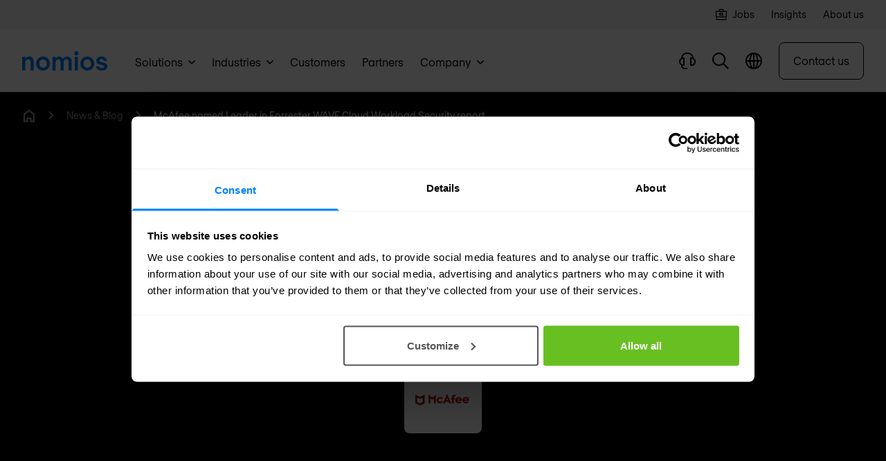

--- FILE ---
content_type: text/html
request_url: https://www.nomios.be/en/news-blog/mcafee-named-leader-in-forrester-wave-cloud-workload-security-report/
body_size: 28664
content:
<!DOCTYPE html><html
class="fonts-loaded" lang="en" prefix="og: http://ogp.me/ns# fb: http://ogp.me/ns/fb#"><head><meta
charset="utf-8"><meta
name="viewport" content="width=device-width,minimum-scale=1"><link
rel="dns-prefetch" href="https://www.nomios.com"><link
rel="preconnect" href="https://www.nomios.com" crossorigin><link
rel="shortcut icon" href="/dist/assets/favicons/favicon.ico"><link
rel="icon" type="image/png" sizes="16x16" href="/dist/assets/favicons/favicon-16x16.png"><link
rel="icon" type="image/png" sizes="32x32" href="/dist/assets/favicons/favicon-32x32.png"><link
rel="icon" type="image/png" sizes="48x48" href="/dist/assets/favicons/favicon-48x48.png"><link
rel="manifest" href="/dist/assets/favicons/manifest.json"><meta
name="mobile-web-app-capable" content="yes"><meta
name="theme-color" content="#fff"><meta
name="application-name" content="buildchain"><link
rel="apple-touch-icon" sizes="57x57" href="/dist/assets/favicons/apple-touch-icon-57x57.png"><link
rel="apple-touch-icon" sizes="60x60" href="/dist/assets/favicons/apple-touch-icon-60x60.png"><link
rel="apple-touch-icon" sizes="72x72" href="/dist/assets/favicons/apple-touch-icon-72x72.png"><link
rel="apple-touch-icon" sizes="76x76" href="/dist/assets/favicons/apple-touch-icon-76x76.png"><link
rel="apple-touch-icon" sizes="114x114" href="/dist/assets/favicons/apple-touch-icon-114x114.png"><link
rel="apple-touch-icon" sizes="120x120" href="/dist/assets/favicons/apple-touch-icon-120x120.png"><link
rel="apple-touch-icon" sizes="144x144" href="/dist/assets/favicons/apple-touch-icon-144x144.png"><link
rel="apple-touch-icon" sizes="152x152" href="/dist/assets/favicons/apple-touch-icon-152x152.png"><link
rel="apple-touch-icon" sizes="167x167" href="/dist/assets/favicons/apple-touch-icon-167x167.png"><link
rel="apple-touch-icon" sizes="180x180" href="/dist/assets/favicons/apple-touch-icon-180x180.png"><link
rel="apple-touch-icon" sizes="1024x1024" href="/dist/assets/favicons/apple-touch-icon-1024x1024.png"><meta
name="apple-mobile-web-app-capable" content="yes"><meta
name="apple-mobile-web-app-status-bar-style" content="black-translucent"><meta
name="apple-mobile-web-app-title" content="buildchain"><link
rel="apple-touch-startup-image" media="(device-width: 320px) and (device-height: 568px) and (-webkit-device-pixel-ratio: 2) and (orientation: portrait)" href="/dist/assets/favicons/apple-touch-startup-image-640x1136.png"><link
rel="apple-touch-startup-image" media="(device-width: 375px) and (device-height: 667px) and (-webkit-device-pixel-ratio: 2) and (orientation: portrait)" href="/dist/assets/favicons/apple-touch-startup-image-750x1334.png"><link
rel="apple-touch-startup-image" media="(device-width: 414px) and (device-height: 896px) and (-webkit-device-pixel-ratio: 2) and (orientation: portrait)" href="/dist/assets/favicons/apple-touch-startup-image-828x1792.png"><link
rel="apple-touch-startup-image" media="(device-width: 375px) and (device-height: 812px) and (-webkit-device-pixel-ratio: 3) and (orientation: portrait)" href="/dist/assets/favicons/apple-touch-startup-image-1125x2436.png"><link
rel="apple-touch-startup-image" media="(device-width: 414px) and (device-height: 736px) and (-webkit-device-pixel-ratio: 3) and (orientation: portrait)" href="/dist/assets/favicons/apple-touch-startup-image-1242x2208.png"><link
rel="apple-touch-startup-image" media="(device-width: 414px) and (device-height: 896px) and (-webkit-device-pixel-ratio: 3) and (orientation: portrait)" href="/dist/assets/favicons/apple-touch-startup-image-1242x2688.png"><link
rel="apple-touch-startup-image" media="(device-width: 768px) and (device-height: 1024px) and (-webkit-device-pixel-ratio: 2) and (orientation: portrait)" href="/dist/assets/favicons/apple-touch-startup-image-1536x2048.png"><link
rel="apple-touch-startup-image" media="(device-width: 834px) and (device-height: 1112px) and (-webkit-device-pixel-ratio: 2) and (orientation: portrait)" href="/dist/assets/favicons/apple-touch-startup-image-1668x2224.png"><link
rel="apple-touch-startup-image" media="(device-width: 834px) and (device-height: 1194px) and (-webkit-device-pixel-ratio: 2) and (orientation: portrait)" href="/dist/assets/favicons/apple-touch-startup-image-1668x2388.png"><link
rel="apple-touch-startup-image" media="(device-width: 1024px) and (device-height: 1366px) and (-webkit-device-pixel-ratio: 2) and (orientation: portrait)" href="/dist/assets/favicons/apple-touch-startup-image-2048x2732.png"><link
rel="apple-touch-startup-image" media="(device-width: 810px) and (device-height: 1080px) and (-webkit-device-pixel-ratio: 2) and (orientation: portrait)" href="/dist/assets/favicons/apple-touch-startup-image-1620x2160.png"><link
rel="apple-touch-startup-image" media="(device-width: 320px) and (device-height: 568px) and (-webkit-device-pixel-ratio: 2) and (orientation: landscape)" href="/dist/assets/favicons/apple-touch-startup-image-1136x640.png"><link
rel="apple-touch-startup-image" media="(device-width: 375px) and (device-height: 667px) and (-webkit-device-pixel-ratio: 2) and (orientation: landscape)" href="/dist/assets/favicons/apple-touch-startup-image-1334x750.png"><link
rel="apple-touch-startup-image" media="(device-width: 414px) and (device-height: 896px) and (-webkit-device-pixel-ratio: 2) and (orientation: landscape)" href="/dist/assets/favicons/apple-touch-startup-image-1792x828.png"><link
rel="apple-touch-startup-image" media="(device-width: 375px) and (device-height: 812px) and (-webkit-device-pixel-ratio: 3) and (orientation: landscape)" href="/dist/assets/favicons/apple-touch-startup-image-2436x1125.png"><link
rel="apple-touch-startup-image" media="(device-width: 414px) and (device-height: 736px) and (-webkit-device-pixel-ratio: 3) and (orientation: landscape)" href="/dist/assets/favicons/apple-touch-startup-image-2208x1242.png"><link
rel="apple-touch-startup-image" media="(device-width: 414px) and (device-height: 896px) and (-webkit-device-pixel-ratio: 3) and (orientation: landscape)" href="/dist/assets/favicons/apple-touch-startup-image-2688x1242.png"><link
rel="apple-touch-startup-image" media="(device-width: 768px) and (device-height: 1024px) and (-webkit-device-pixel-ratio: 2) and (orientation: landscape)" href="/dist/assets/favicons/apple-touch-startup-image-2048x1536.png"><link
rel="apple-touch-startup-image" media="(device-width: 834px) and (device-height: 1112px) and (-webkit-device-pixel-ratio: 2) and (orientation: landscape)" href="/dist/assets/favicons/apple-touch-startup-image-2224x1668.png"><link
rel="apple-touch-startup-image" media="(device-width: 834px) and (device-height: 1194px) and (-webkit-device-pixel-ratio: 2) and (orientation: landscape)" href="/dist/assets/favicons/apple-touch-startup-image-2388x1668.png"><link
rel="apple-touch-startup-image" media="(device-width: 1024px) and (device-height: 1366px) and (-webkit-device-pixel-ratio: 2) and (orientation: landscape)" href="/dist/assets/favicons/apple-touch-startup-image-2732x2048.png"><link
rel="apple-touch-startup-image" media="(device-width: 810px) and (device-height: 1080px) and (-webkit-device-pixel-ratio: 2) and (orientation: landscape)" href="/dist/assets/favicons/apple-touch-startup-image-2160x1620.png"><link
rel="icon" type="image/png" sizes="228x228" href="/dist/assets/favicons/coast-228x228.png"><meta
name="msapplication-TileColor" content="#fff"><meta
name="msapplication-TileImage" content="/dist/assets/favicons/mstile-144x144.png"><meta
name="msapplication-config" content="/dist/assets/favicons/browserconfig.xml"><link
rel="yandex-tableau-widget" href="/dist/assets/favicons/yandex-browser-manifest.json"><link
rel="alternate" type="application/rss+xml" href="https://www.nomios.be/en/feed.rss"><link
rel="preload" href="/dist/fonts/RegolaPro-Book.woff2" as="font" type="font/woff2" crossorigin><link
rel="preload" href="/dist/fonts/RegolaPro-Bold.woff2" as="font" type="font/woff2" crossorigin><script>(function(){window.ldfdr=window.ldfdr||{};(function(d,s,ss,fs){fs=d.getElementsByTagName(s)[0];function ce(src){var cs=d.createElement(s);cs.src=src;setTimeout(function(){fs.parentNode.insertBefore(cs,fs)},1);}
ce(ss);})(document,'script','https://lftracker.leadfeeder.com/lftracker_v1_lYNOR8x0Kpq8WQJZ.js');})();</script><script></script><style>body:not(.user-is-tabbing) button:focus,body:not(.user-is-tabbing) input:focus,body:not(.user-is-tabbing) select:focus,body:not(.user-is-tabbing) textarea:focus{outline:none}</style><script>function handleFirstTab(e){if(e.keyCode===9){document.body.classList.add('user-is-tabbing');window.removeEventListener('keydown',handleFirstTab);window.addEventListener('mousedown',handleMouseDownOnce);}}
function handleMouseDownOnce(){document.body.classList.remove('user-is-tabbing');window.removeEventListener('mousedown',handleMouseDownOnce);window.addEventListener('keydown',handleFirstTab);}
window.addEventListener('keydown',handleFirstTab);</script><script>!function(e,t){"function"==typeof define&&define.amd?define(t):"object"==typeof exports?module.exports=t():e.Cookie=t()}(this,function(){"use strict";function e(t,n,o){return void 0===n?e.get(t):void(null===n?e.remove(t):e.set(t,n,o))}function t(e){return e.replace(/[.*+?^$|[\](){}\\-]/g,"\\$&")}function n(e){var t="";for(var n in e)if(e.hasOwnProperty(n)){if("expires"===n){var r=e[n];"object"!=typeof r&&(r+="number"==typeof r?"D":"",r=o(r)),e[n]=r.toUTCString()}if("secure"===n){if(!e[n])continue;t+=";"+n}t+=";"+n+"="+e[n]}return e.hasOwnProperty("path")||(t+=";path=/"),t}function o(e){var t=new Date,n=e.charAt(e.length-1),o=parseInt(e,10);switch(n){case"Y":t.setFullYear(t.getFullYear()+o);break;case"M":t.setMonth(t.getMonth()+o);break;case"D":t.setDate(t.getDate()+o);break;case"h":t.setHours(t.getHours()+o);break;case"m":t.setMinutes(t.getMinutes()+o);break;case"s":t.setSeconds(t.getSeconds()+o);break;default:t=new Date(e)}return t}return e.enabled=function(){var t,n="__test_key";return document.cookie=n+"=1",t=!!document.cookie,t&&e.remove(n),t},e.get=function(e,n){if("string"!=typeof e||!e)return null;e="(?:^|; )"+t(e)+"(?:=([^;]*?))?(?:;|$)";var o=new RegExp(e),r=o.exec(document.cookie);return null!==r?n?r[1]:decodeURIComponent(r[1]):null},e.getRaw=function(t){return e.get(t,!0)},e.set=function(e,t,o,r){o!==!0&&(r=o,o=!1),r=n(r?r:{});var u=e+"="+(o?t:encodeURIComponent(t))+r;document.cookie=u},e.setRaw=function(t,n,o){e.set(t,n,!0,o)},e.remove=function(t){e.set(t,"a",{expires:new Date})},e});</script><style>[x-cloak]{display:none !important}@font-face{font-family:'Regola-Pro';src:url('/dist/fonts/RegolaPro-Book.woff2') format('woff2'),url('/dist/fonts/RegolaPro-Book.woff') format('woff'),url('/dist/fonts/RegolaPro-Book.eot') format('eot');font-weight:300;font-style:normal;font-display:swap}@font-face{font-family:'Regola-Pro';src:url('/dist/fonts/RegolaPro-BookOblique.woff2') format('woff2'),url('/dist/fonts/RegolaPro-BookOblique.woff') format('woff'),url('/dist/fonts/RegolaPro-BookOblique.eot') format('eot');font-weight:300;font-style:italic;font-display:swap}@font-face{font-family:'Regola-Pro';src:url('/dist/fonts/RegolaPro-Bold.woff2') format('woff2'),url('/dist/fonts/RegolaPro-Bold.woff') format('woff'),url('/dist/fonts/RegolaPro-Bold.eot') format('eot');font-weight:600;font-style:normal;font-display:swap}@font-face{font-family:'Regola-Pro';src:url('/dist/fonts/RegolaPro-BoldOblique.woff2') format('woff2'),url('/dist/fonts/RegolaPro-BoldOblique.woff') format('woff'),url('/dist/fonts/RegolaPro-BoldOblique.eot') format('eot');font-weight:600;font-style:italic;font-display:swap}</style><!--# if expr="$HTTP_COOKIE=/critical\-css\=ed0cf946/" --><script type="module">!function(){const e=document.createElement("link").relList;if(!(e&&e.supports&&e.supports("modulepreload"))){for(const e of document.querySelectorAll('link[rel="modulepreload"]'))r(e);new MutationObserver((e=>{for(const o of e)if("childList"===o.type)for(const e of o.addedNodes)if("LINK"===e.tagName&&"modulepreload"===e.rel)r(e);else if(e.querySelectorAll)for(const o of e.querySelectorAll("link[rel=modulepreload]"))r(o)})).observe(document,{childList:!0,subtree:!0})}function r(e){if(e.ep)return;e.ep=!0;const r=function(e){const r={};return e.integrity&&(r.integrity=e.integrity),e.referrerpolicy&&(r.referrerPolicy=e.referrerpolicy),"use-credentials"===e.crossorigin?r.credentials="include":"anonymous"===e.crossorigin?r.credentials="omit":r.credentials="same-origin",r}(e);fetch(e.href,r)}}();</script><script>!function(){var e=document.createElement("script");if(!("noModule"in e)&&"onbeforeload"in e){var t=!1;document.addEventListener("beforeload",(function(n){if(n.target===e)t=!0;else if(!n.target.hasAttribute("nomodule")||!t)return;n.preventDefault()}),!0),e.type="module",e.src=".",document.head.appendChild(e),e.remove()}}();</script><script src="/dist/assets/polyfills-legacy.2c5d2caa.js" nomodule onload="e=new CustomEvent(&#039;vite-script-loaded&#039;, {detail:{path: &#039;vite/legacy-polyfills&#039;}});document.dispatchEvent(e);"></script><script type="module" src="/dist/assets/app.3e2d1297.js" crossorigin onload="e=new CustomEvent(&#039;vite-script-loaded&#039;, {detail:{path: &#039;src/js/app.js&#039;}});document.dispatchEvent(e);"></script><link
href="/dist/assets/app.ed0cf946.css" rel="stylesheet"><script src="/dist/assets/app-legacy.7627ef7c.js" nomodule onload="e=new CustomEvent(&#039;vite-script-loaded&#039;, {detail:{path: &#039;src/js/app-legacy.js&#039;}});document.dispatchEvent(e);"></script><!--# else --><script>Cookie.set("critical-css","ed0cf946",{expires:"7D",secure:true});</script><script type="module" src="/dist/assets/app.3e2d1297.js" crossorigin onload="e=new CustomEvent(&#039;vite-script-loaded&#039;, {detail:{path: &#039;src/js/app.js&#039;}});document.dispatchEvent(e);"></script><link
href="/dist/assets/app.ed0cf946.css" rel="stylesheet" media="print" onload="this.media=&#039;all&#039;"><script src="/dist/assets/app-legacy.7627ef7c.js" nomodule onload="e=new CustomEvent(&#039;vite-script-loaded&#039;, {detail:{path: &#039;src/js/app-legacy.js&#039;}});document.dispatchEvent(e);"></script><!--# endif --><title>McAfee named Leader in Forrester WAVE Cloud Workload… | Nomios Belgium</title>
<script>dataLayer = [];
(function(w,d,s,l,i){w[l]=w[l]||[];w[l].push({'gtm.start':
new Date().getTime(),event:'gtm.js'});var f=d.getElementsByTagName(s)[0],
j=d.createElement(s),dl=l!='dataLayer'?'&l='+l:'';j.async=true;j.src=
'https://www.googletagmanager.com/gtm.js?id='+i+dl;f.parentNode.insertBefore(j,f);
})(window,document,'script','dataLayer','GTM-TNPRDN3');
</script>
<script>(function() {
var tag = document.createElement('script');
tag.src = "https://plausible.io/js/plausible.js";
tag.defer = true;
tag.setAttribute("data-domain", "nomios.be");
var firstScriptTag = document.getElementsByTagName('script')[0];
firstScriptTag.parentNode.insertBefore(tag, firstScriptTag);
})();
</script><meta name="keywords" content="news,blog,updates,cybersecurity,networking,solutions,IT-infrastructure">
<meta name="description" content="McAfee has been named a leader by indepentent research firm Forrester in its first WAVE report on Cloud Workload Security (CWS).">
<meta name="referrer" content="no-referrer-when-downgrade">
<meta name="robots" content="all">
<meta content="195341340512463" property="fb:profile_id">
<meta content="en_BE" property="og:locale">
<meta content="en_LU" property="og:locale:alternate">
<meta content="en_PL" property="og:locale:alternate">
<meta content="en_DE" property="og:locale:alternate">
<meta content="en_US" property="og:locale:alternate">
<meta content="en_GB" property="og:locale:alternate">
<meta content="en_NL" property="og:locale:alternate">
<meta content="nl_BE" property="og:locale:alternate">
<meta content="nl_NL" property="og:locale:alternate">
<meta content="Nomios Belgium" property="og:site_name">
<meta content="website" property="og:type">
<meta content="https://www.nomios.be/en/news-blog/mcafee-named-leader-in-forrester-wave-cloud-workload-security-report/" property="og:url">
<meta content="McAfee named Leader in Forrester WAVE Cloud Workload Security report" property="og:title">
<meta content="McAfee has been named a leader by indepentent research firm Forrester in its first WAVE report on Cloud Workload Security (CWS)." property="og:description">
<meta content="https://hcti.io/v1/image/b17ee7a7-da84-4d27-b478-534529712989/" property="og:image">
<meta content="1200" property="og:image:width">
<meta content="630" property="og:image:height">
<meta content="McAfee named Leader in Forrester WAVE Cloud Workload Security report" property="og:image:alt">
<meta content="https://www.youtube.com/channel/UCMRvvDYaVqFXD4TFeyKAzRg/" property="og:see_also">
<meta content="https://www.linkedin.com/company/nomios-belgium/" property="og:see_also">
<meta content="https://www.facebook.com/NomiosGroup/" property="og:see_also">
<meta content="https://twitter.com/nomiosgroup/" property="og:see_also">
<meta name="twitter:card" content="summary_large_image">
<meta name="twitter:site" content="@NomiosGroup">
<meta name="twitter:creator" content="@NomiosGroup">
<meta name="twitter:title" content="McAfee named Leader in Forrester WAVE Cloud Workload Security report">
<meta name="twitter:description" content="McAfee has been named a leader by indepentent research firm Forrester in its first WAVE report on Cloud Workload Security (CWS).">
<meta name="twitter:image" content="https://hcti.io/v1/image/b17ee7a7-da84-4d27-b478-534529712989/">
<meta name="twitter:image:width" content="1200">
<meta name="twitter:image:height" content="630">
<meta name="twitter:image:alt" content="McAfee named Leader in Forrester WAVE Cloud Workload Security report">
<link href="https://www.nomios.be/en/news-blog/mcafee-named-leader-in-forrester-wave-cloud-workload-security-report/" rel="canonical">
<link href="https://www.nomios.be/en/" rel="home">
<link href="https://www.nomios.lu/en/news-blog/mcafee-named-leader-in-forrester-wave-cloud-workload-security-report/" rel="alternate" hreflang="en-lu">
<link href="https://www.nomios.pl/en/news-blog/mcafee-named-leader-in-forrester-wave-cloud-workload-security-report/" rel="alternate" hreflang="en-pl">
<link href="https://www.nomios.de/en/news-blog/mcafee-named-leader-in-forrester-wave-cloud-workload-security-report/" rel="alternate" hreflang="en-de">
<link href="https://www.nomios.com/news-blog/mcafee-named-leader-in-forrester-wave-cloud-workload-security-report/" rel="alternate" hreflang="x-default">
<link href="https://www.nomios.com/news-blog/mcafee-named-leader-in-forrester-wave-cloud-workload-security-report/" rel="alternate" hreflang="en-us">
<link href="https://www.nomios.co.uk/news-blog/mcafee-named-leader-in-forrester-wave-cloud-workload-security-report/" rel="alternate" hreflang="en-gb">
<link href="https://www.nomios.be/en/news-blog/mcafee-named-leader-in-forrester-wave-cloud-workload-security-report/" rel="alternate" hreflang="en-be">
<link href="https://www.nomios.nl/en/news-blog/mcafee-named-leader-in-forrester-wave-cloud-workload-security-report/" rel="alternate" hreflang="en-nl">
<link href="https://www.nomios.be/nieuws-blog/mcafee-benoemd-tot-leider-in-forrester-wave-cloud-workload-security-rapport/" rel="alternate" hreflang="nl-be">
<link href="https://www.nomios.nl/nieuws-blog/mcafee-benoemd-tot-leider-in-forrester-wave-cloud-workload-security-rapport/" rel="alternate" hreflang="nl-nl"></head><body
class="antialiased"><noscript><iframe src="https://www.googletagmanager.com/ns.html?id=GTM-TNPRDN3"
height="0" width="0" style="display:none;visibility:hidden"></iframe></noscript>
<div
class="bg-gray-lighter w-full py-3 md:block hidden"><div
class="px-4 overflow-hidden sm:px-6 lg:px-8"><div
class="flex flex-row justify-end text-sm space-x-6 max-w-7xl mx-auto items-center"><a
href="https://jobs.nomios.com/" target="" class="flex group"><img
src="https://d2ka2attjrjsw4.cloudfront.net/images/Brand-content/Icons/Blue-icons/Business-and-strategy/briefcase.svg" class="filter brightness-0 group-hover:opacity-60 flex-shrink-0 mt-px w-4 h-4 mr-2" loading="lazy" alt="Jobs icon"/><span
class="-mt-px text-black group-hover:opacity-60">Jobs</span></a><a
href="https://www.nomios.be/en/news-blog/" target="" class="flex group"><span
class="-mt-px text-black group-hover:opacity-60">Insights</span></a><a
href="https://www.nomios.be/en/about-us/" target="" class="flex group"><span
class="-mt-px text-black group-hover:opacity-60">About us</span></a></div></div></div><div
x-data="menu()" x-ref="navbar" @click.away="closeMenus" @prevent-scroll-check.window="triggerPreventScrollCheck" class="sticky z-50 block w-full duration-300 ease-in-out bg-white border-b border-black transition-top border-opacity-10 h-menu-small lg:h-menu" :class="{'top-0': sticky,'-top-52 lg:top-0': !sticky}"><div
class="fixed w-full top-0 z-50 bg-white shadow-xl flex flex-col max-h-screen" x-data="searchBar()" x-cloak @click.away="close" x-show="isOpen" @opensearch.window="open" @searchfor.window="searchFor" @scroll.window.debounce.4="scrollCheck" x-init="$watch('search', value => $dispatch('searchfor', value))"
x-transition:enter="transform transition ease-in-out duration-200"
x-transition:enter-start="-translate-y-full"
x-transition:enter-end="translate-y-0"
x-transition:leave="transform transition ease-in-out duration-200"
x-transition:leave-start="translate-y-0"
x-transition:leave-end="-translate-y-full"><div
:class="{'lg:h-18':isScrolled,'lg:h-24':!isScrolled}" class="flex justify-between items-center content-width-container px-2 lg:px-8 h-16 gap-x-4 lg:gap-x-8"><div
class="flex-shrink-0 hidden md:block"><a
href="https://www.nomios.be/en/"><svg
class="fill-current text-blue inline h-6 md:h-7" xmlns="http://www.w3.org/2000/svg" viewBox="0 0 349.96 79.47"><g><g><path
d="M12.63 22.63v6.84h.21a18.46 18.46 0 0115.58-7.89c10.1 0 19.16 6.63 19.16 22.63v34.21H34.94V45.68c0-8.42-3.68-12.63-9.57-12.63-7.48 0-12.74 5.68-12.74 13.79v31.58H0V22.63zM57.36 50.63c0-16.32 12.42-28.84 28.53-28.84s28.52 12.52 28.52 28.84S102 79.47 85.89 79.47 57.36 66.94 57.36 50.63zm44 0c0-10-6.63-17.05-15.47-17.05s-15.48 7.05-15.48 17.05 6.64 17.05 15.48 17.05 15.47-7.05 15.47-17.05zM203.45 42.21v36.21h-12.63V43.47c0-6.31-3.36-10.1-8.94-10.1-6.95 0-11.48 5.68-11.48 14.31v30.74h-12.63V43.47c0-6.31-3.36-10.1-8.94-10.1-7 0-11.48 5.68-11.48 14.31v30.74h-12.63V22.63h12.63v7h.21a16.94 16.94 0 0114.64-7.79c6.52 0 11.47 3.05 14.63 9.26 3.79-5.37 10-9.26 19.26-9.26 10.63-.05 17.36 8.16 17.36 20.37zM214.29 8.42a8.42 8.42 0 1116.84 0 8.42 8.42 0 11-16.84 0zM229 22.63v55.79h-12.6V22.63zM239.34 50.63c0-16.32 12.42-28.84 28.53-28.84s28.52 12.52 28.52 28.84S284 79.47 267.87 79.47s-28.53-12.53-28.53-28.84zm44 0c0-10-6.63-17.05-15.47-17.05s-15.48 7.05-15.48 17.05 6.61 17.05 15.48 17.05 15.47-7.05 15.47-17.05zM327.23 79.47c-12.84 0-22.32-5.79-24.63-18h13c1.26 5 4.63 7.26 11.58 7.26 4.94 0 9.68-1.68 9.68-5.26 0-4.74-4.42-5.26-12.42-7.37s-20-4.1-20-17.16c0-9.68 9.47-17.36 21.58-17.36 12.52 0 20.52 7.05 22.84 18.31h-13c-.53-4.1-3.58-7.58-9.79-7.58-4.84 0-8.53 2.11-8.53 5.69 0 4.73 4.42 5.26 12.42 7.37s20 4.1 20 17.15c.04 10.11-9.89 16.95-22.73 16.95z"/></g></g></svg></a></div><div
class="flex-grow"><div
class="relative"><div
class="absolute inset-y-0 left-0 pl-4 flex items-center pointer-events-none text-black"><template
x-if="loading == false"><svg
class="h-5" xmlns="http://www.w3.org/2000/svg" viewBox="0 0 20 20"><g
clip-path="url(#wyxudkxtpf-prefix__clip0)"><path
fill-rule="evenodd" clip-rule="evenodd" d="M1.785 8.03a6.246 6.246 0 1110.74 4.337l-.158.159A6.246 6.246 0 011.784 8.03zm11.258 6.275a8.03 8.03 0 111.262-1.262L20 18.738 18.738 20l-5.695-5.695z"></path></g><defs><clipPath
id="wyxudkxtpf-prefix__clip0"><path
fill="transparent" d="M0 0h20v20H0z"></path></clipPath></defs></svg></template><template
x-if="loading == true"><svg
class="animate-spin h-5 w-5" xmlns="http://www.w3.org/2000/svg" fill="none" viewBox="0 0 24 24"><circle
class="opacity-25" cx="12" cy="12" r="10" stroke="currentColor" stroke-width="4"></circle><path
class="opacity-50" fill="currentColor" d="M4 12a8 8 0 018-8V0C5.373 0 0 5.373 0 12h4zm2 5.291A7.962 7.962 0 014 12H0c0 3.042 1.135 5.824 3 7.938l3-2.647z"></path></svg></template></div><input
type="text" x-model.debounce.500="search" name="search" id="searchField" class="focus:outline-none focus:ring-1 focus:ring-primary placeholder-gray-dark block w-full text-black px-12 lg:py-4 bg-gray-lighter border-none rounded-md" placeholder="Type to search"><div
class="absolute inset-y-0 right-0 pr-3 flex items-center" x-show="search != ''"><button
aria-label="Close search" @click="clear" class="flex items-center justify-center text-white bg-gray-dark w-6 h-6 rounded-full"><svg
class="h-2 inline" xmlns="http://www.w3.org/2000/svg" viewBox="0 0 15 15"><path
d="M1.613.21l.094.083L7.5 6.085 13.293.293a1 1 0 011.497 1.32l-.083.094L8.915 7.5l5.792 5.793a1 1 0 01-1.32 1.497l-.094-.083L7.5 8.915l-5.793 5.792a1 1 0 01-1.497-1.32l.083-.094L6.085 7.5.293 1.707A1 1 0 011.613.21z" fill="currentColor" fill-rule="nonzero"></path></svg></button></div></div></div><div
class="flex-shrink-0"><button
@click="close" class="inline-flex items-center relative text-black text-sm font-medium hover:text-blue"><svg
class="h-3 mr-2" xmlns="http://www.w3.org/2000/svg" viewBox="0 0 15 15"><path
d="M1.613.21l.094.083L7.5 6.085 13.293.293a1 1 0 011.497 1.32l-.083.094L8.915 7.5l5.792 5.793a1 1 0 01-1.32 1.497l-.094-.083L7.5 8.915l-5.793 5.792a1 1 0 01-1.497-1.32l.083-.094L6.085 7.5.293 1.707A1 1 0 011.613.21z" fill="currentColor" fill-rule="nonzero"></path></svg><span
class="hidden lg:text-lg md:inline">Close</span></button></div></div><div
class="bg-gray-100 shadow-inner py-8 overflow-y-auto search-results" x-show="results != null"><div
class="content-width-container lg:px-6 flex justify-between gap-x-4"><div
class="flex-shrink-0 hidden md:block opacity-0 overflow-hidden h-1"><svg
class="fill-current text-black w-35 xl:w-42 inline" viewBox="0 0 170 30" fill="none" xmlns="http://www.w3.org/2000/svg"><path
d="M159.38 25.396c-3.463 0-5.926-2.847-5.926-6.387 0-3.54 2.463-6.388 5.926-6.388s5.926 2.848 5.926 6.388-2.463 6.387-5.926 6.387zm10.466-3.078V8.619h-4.694v2.386h-.077c-1.232-1.54-3.386-2.77-6.542-2.77-5.464 0-9.927 4.232-9.927 10.774 0 6.618 4.463 10.774 9.927 10.774 3.156 0 5.387-1.386 6.696-2.925h.077c0 .693.077 1.77.153 2.54h4.618c-.231-1.231-.231-3.31-.231-7.08zm-23.703 7.08v-4.233c-.462.154-.846.231-1.385.231-1.385 0-3.079-.462-3.079-3.232v-9.312h4.464V8.619h-4.464V1.616l-4.694 1.77V8.62h-3.54v4.233h3.54v9.158c0 5.618 3.309 7.619 7.311 7.619a7.59 7.59 0 001.847-.231zm-25.858-4.002c-3.463 0-5.926-2.847-5.926-6.387 0-3.54 2.463-6.388 5.926-6.388s5.926 2.848 5.926 6.388-2.463 6.387-5.926 6.387zm10.389-3.078V8.619h-4.694v2.386h-.077c-1.231-1.54-3.386-2.77-6.541-2.77-5.464 0-9.928 4.232-9.928 10.774 0 6.618 4.464 10.774 9.928 10.774 3.155 0 5.387-1.386 6.695-2.925h.077c0 .693.077 1.77.154 2.54h4.617c-.154-1.231-.231-3.31-.231-7.08zM95.197 12.62c3.232 0 5.695 2.617 5.695 6.388 0 3.77-2.54 6.387-5.695 6.387-3.232 0-5.695-2.617-5.695-6.387 0-3.771 2.54-6.388 5.695-6.388zM105.586.385h-4.694v10.62h-.077c-1.308-1.308-3.386-2.77-6.542-2.77-5.387 0-9.62 4.31-9.62 10.774 0 6.464 4.233 10.774 9.62 10.774 3.156 0 5.157-1.386 6.542-2.77h.077v2.385h4.694V.385zM70.34 25.396c-3.464 0-5.926-2.847-5.926-6.387 0-3.54 2.462-6.388 5.925-6.388 3.464 0 5.926 2.848 5.926 6.388s-2.462 6.387-5.925 6.387zm10.389-3.078V8.619h-4.695v2.386h-.077c-1.23-1.54-3.386-2.77-6.541-2.77-5.464 0-9.927 4.232-9.927 10.774 0 6.618 4.463 10.774 9.927 10.774 3.155 0 5.387-1.386 6.695-2.925h.077c0 .693.077 1.77.154 2.54h4.618c-.154-1.231-.231-3.31-.231-7.08zM46.713 8.619v20.779h4.695v-11.62c0-2.848 1.924-4.85 4.848-4.85.462 0 1.155.078 1.693.309v-4.54c-.538-.232-1.077-.309-1.693-.309-2.462 0-3.925 1.078-4.771 2.463h-.077V8.62h-4.695zM43.79.231C43.096.077 42.558 0 41.865 0c-4.002 0-7.31 1.924-7.31 7.619v1h-3.541v4.233h3.54v16.546h4.694V12.852h4.464V8.619h-4.464V7.465c0-2.848 1.694-3.232 3.079-3.232.538 0 .923.077 1.385.23V.232h.077zM10.543 8.619v20.779h4.695V17.623c0-3.001 1.924-5.156 4.771-5.156 2.232 0 3.54 1.54 3.54 4.695v12.236h4.695V16.7c0-6.003-3.387-8.465-7.157-8.465-2.771 0-4.849 1.385-5.772 2.924h-.077v-2.54h-4.695zM.77 29.398h4.694V8.619H.77v20.779zM3.155 6.464A3.12 3.12 0 006.311 3.31C6.31 1.616 4.925.154 3.155.154 1.385.154 0 1.616 0 3.309a3.12 3.12 0 003.155 3.155z" /></svg><svg
class="fill-current text-gray w-13 h-auto hidden md:inline ml-4 xl:ml-7" viewBox="0 0 50 35" xmlns="http://www.w3.org/2000/svg"><path
d="M1.69226 2.56826V3.34839H1.71627C2.00431 2.88031 2.64041 2.44824 3.48055 2.44824C4.63273 2.44824 5.65289 3.20436 5.65289 5.01665V8.90528H4.21266V5.18468C4.21266 4.22453 3.7926 3.74445 3.12049 3.74445C2.26835 3.74445 1.66826 4.39255 1.66826 5.3167V8.90528H0.228027V2.56826H1.69226Z" /><path
d="M6.76904 5.74918C6.76904 3.88888 8.18527 2.47266 10.0096 2.47266C11.8339 2.47266 13.2501 3.90089 13.2501 5.74918C13.2501 7.59748 11.8339 9.0257 10.0096 9.0257C8.18527 9.0257 6.76904 7.60948 6.76904 5.74918ZM11.7738 5.74918C11.7738 4.609 11.0177 3.81687 10.0096 3.81687C9.0014 3.81687 8.24528 4.621 8.24528 5.74918C8.24528 6.87736 9.0014 7.68149 10.0096 7.68149C11.0177 7.69349 11.7738 6.88936 11.7738 5.74918Z" /><path
d="M23.3798 4.80103V8.91769H21.9395V4.94505C21.9395 4.22494 21.5555 3.79287 20.9194 3.79287C20.1273 3.79287 19.6112 4.44097 19.6112 5.42513V8.91769H18.1709V4.94505C18.1709 4.22494 17.7869 3.79287 17.1508 3.79287C16.3587 3.79287 15.8426 4.44097 15.8426 5.42513V8.91769H14.4023V2.56867H15.8426V3.3608H15.8666C16.2506 2.7487 16.8987 2.47266 17.5348 2.47266C18.279 2.47266 18.843 2.82071 19.2031 3.52882C19.6352 2.91673 20.3433 2.47266 21.3875 2.47266C22.6116 2.47266 23.3798 3.40881 23.3798 4.80103Z" /><path
d="M24.604 0.960154C24.604 0.432069 25.0241 0 25.5642 0C26.1043 0 26.5243 0.432069 26.5243 0.960154C26.5243 1.50024 26.1043 1.92031 25.5642 1.92031C25.0241 1.90831 24.604 1.50024 24.604 0.960154ZM26.2843 2.56841V8.90543H24.844V2.56841H26.2843Z" /><path
d="M27.4604 5.74918C27.4604 3.88888 28.8767 2.47266 30.701 2.47266C32.5253 2.47266 33.9415 3.90089 33.9415 5.74918C33.9415 7.59748 32.5253 9.0257 30.701 9.0257C28.8767 9.0257 27.4604 7.60948 27.4604 5.74918ZM32.4532 5.74918C32.4532 4.609 31.6971 3.81687 30.689 3.81687C29.6808 3.81687 28.9247 4.621 28.9247 5.74918C28.9247 6.87736 29.6808 7.68149 30.689 7.68149C31.7091 7.69349 32.4532 6.88936 32.4532 5.74918Z" /><path
d="M37.4459 9.03771C35.9816 9.03771 34.9135 8.3776 34.6494 6.99738H36.1256C36.2697 7.56147 36.6537 7.82551 37.4459 7.82551C38.0099 7.82551 38.55 7.63348 38.55 7.22542C38.55 6.68533 38.0459 6.62532 37.1338 6.38528C36.2217 6.14524 34.8654 5.91721 34.8654 4.44097C34.8654 3.33679 35.9456 2.47266 37.3138 2.47266C38.7421 2.47266 39.6422 3.27678 39.9062 4.54899H38.418C38.358 4.08091 38.0099 3.68485 37.3018 3.68485C36.7497 3.68485 36.3297 3.92489 36.3297 4.33295C36.3297 4.87304 36.8338 4.93305 37.7459 5.17309C38.658 5.41313 40.0143 5.64116 40.0143 7.1174C40.0263 8.25758 38.9101 9.03771 37.4459 9.03771Z" /><path
d="M44.095 8.91766H42.6548L47.7076 0.52832H49.1478L44.095 8.91766Z" /><path
d="M0.191895 12.8539C0.191895 12.4578 0.503944 12.1338 0.91201 12.1338C1.32007 12.1338 1.63212 12.4578 1.63212 12.8539C1.63212 13.262 1.32007 13.574 0.91201 13.574C0.503944 13.574 0.191895 13.262 0.191895 12.8539ZM1.39209 14.6542V20.8712H0.431933V14.6542H1.39209Z" /><path
d="M4.2366 14.6542V15.4703H4.2606C4.75268 14.8342 5.61682 14.5342 6.22892 14.5342C7.52512 14.5342 8.41327 15.4103 8.41327 17.0666V20.8712H7.45311V17.2946C7.45311 15.8904 6.86502 15.4343 6.00088 15.4343C4.92071 15.4343 4.21259 16.2625 4.21259 17.3306V20.8712H3.25244V14.6542H4.2366Z" /><path
d="M13.0458 12.8424C12.9258 12.8184 12.8058 12.8064 12.6978 12.8064C11.7736 12.8064 11.5456 13.4665 11.5456 13.9106V14.6547H13.0458V15.5188H11.5456V20.8837H10.5854V15.5188H9.38525V14.6547H10.5854V13.9826C10.5854 12.3143 11.7976 11.9062 12.5898 11.9062C12.7458 11.9062 12.8898 11.9183 13.0338 11.9543V12.8424H13.0458Z" /><path
d="M15.0983 14.654V15.5422H15.1223C15.3984 14.9421 15.9265 14.582 16.7186 14.582C16.8266 14.582 16.9466 14.594 17.0667 14.618V15.5902C16.9466 15.5662 16.8386 15.5542 16.7186 15.5542C15.6984 15.5542 15.0983 16.1543 15.0983 17.1744V20.883H14.1382V14.666H15.0983V14.654Z" /><path
d="M23.692 20.8712H22.7558C22.7198 20.6312 22.6958 20.2351 22.6958 19.9711H22.6718C22.1677 20.6912 21.3516 20.9912 20.5475 20.9912C18.8312 20.9912 17.667 19.695 17.667 17.7627C17.667 15.8304 18.8432 14.5342 20.5475 14.5342C21.3636 14.5342 22.1677 14.8942 22.6598 15.6144H22.6838V14.6542H23.644V19.827C23.644 20.2231 23.656 20.6552 23.692 20.8712ZM22.7078 17.7627C22.7078 16.4305 21.8557 15.4463 20.6915 15.4463C19.5273 15.4463 18.6752 16.4425 18.6752 17.7627C18.6752 19.0949 19.5273 20.0791 20.6915 20.0791C21.8557 20.0791 22.7078 19.0829 22.7078 17.7627Z" /><path
d="M31.0491 20.8718H30.0889V19.9116H30.0649C29.5608 20.6318 28.7807 20.9918 27.9766 20.9918C26.2603 20.9918 25.1201 19.6956 25.1201 17.7633C25.1201 15.831 26.2723 14.5348 27.9766 14.5348C28.7927 14.5348 29.5728 14.8948 30.0649 15.6149H30.0889V12.0264H31.0491V20.8718ZM26.1163 17.7633C26.1163 19.1555 26.9204 20.0797 28.1086 20.0797C29.4408 20.0797 30.1009 19.0115 30.1009 17.7633C30.1009 16.5151 29.4288 15.4469 28.1086 15.4469C26.9204 15.4349 26.1163 16.3711 26.1163 17.7633Z" /><path
d="M38.5504 20.8712H37.6142C37.5782 20.6312 37.5542 20.2351 37.5542 19.9711H37.5302C37.0261 20.6912 36.21 20.9912 35.4059 20.9912C33.6896 20.9912 32.5254 19.695 32.5254 17.7627C32.5254 15.8304 33.7016 14.5342 35.4059 14.5342C36.222 14.5342 37.0261 14.8942 37.5182 15.6144H37.5422V14.6542H38.5023V19.827C38.5023 20.2231 38.5144 20.6552 38.5504 20.8712ZM37.5662 17.7627C37.5662 16.4305 36.7141 15.4463 35.5499 15.4463C34.3737 15.4463 33.5336 16.4425 33.5336 17.7627C33.5336 19.0949 34.3857 20.0791 35.5499 20.0791C36.7141 20.0791 37.5662 19.0829 37.5662 17.7627Z" /><path
d="M42.7148 20.9191C41.1065 20.9191 40.7104 20.0789 40.7104 18.8427V15.5182H39.5103V14.654H40.7104V12.9138L41.6706 12.5537V14.642H43.1708V15.5062H41.6706V18.9027C41.6706 19.7909 42.1267 20.0069 42.8228 20.0069C42.9308 20.0069 43.0508 19.9949 43.1708 19.9709V20.871C43.0148 20.9071 42.8708 20.9191 42.7148 20.9191Z" /><path
d="M50.0001 20.8712H49.0639C49.0279 20.6312 49.0039 20.2351 49.0039 19.9711H48.9799C48.4758 20.6912 47.6597 20.9912 46.8556 20.9912C45.1393 20.9912 43.9751 19.695 43.9751 17.7627C43.9751 15.8304 45.1513 14.5342 46.8556 14.5342C47.6717 14.5342 48.4758 14.8942 48.9679 15.6144H48.9919V14.6542H49.9521V19.827C49.9521 20.2231 49.9641 20.6552 50.0001 20.8712ZM49.0159 17.7627C49.0159 16.4305 48.1638 15.4463 46.9996 15.4463C45.8234 15.4463 44.9833 16.4425 44.9833 17.7627C44.9833 19.0949 45.8354 20.0791 46.9996 20.0791C48.1638 20.0791 49.0159 19.0829 49.0159 17.7627Z" /><path
d="M5.94095 31.4445C5.94095 33.4728 4.78876 34.613 3.06049 34.613C1.56025 34.613 0.492079 33.7729 0.144023 32.5127L1.15218 32.3686C1.39222 33.2448 2.14834 33.7369 3.06049 33.7369C4.29669 33.7369 4.9808 32.8727 4.9808 31.5765V30.8924H4.95679C4.3687 31.6245 3.64858 31.9006 2.86846 31.9006C1.11618 31.8886 0 30.5323 0 28.8281C0 27.1118 1.11618 25.7676 2.86846 25.7676C3.66058 25.7676 4.3807 26.0676 4.95679 26.7997H4.9808V25.8876H5.94095V31.4445ZM4.95679 28.8281C4.95679 27.7119 4.23668 26.6797 2.98848 26.6797C1.72828 26.6797 1.02016 27.7239 1.02016 28.8281C1.02016 29.9442 1.74028 30.9764 2.98848 30.9764C4.23668 30.9764 4.95679 29.9442 4.95679 28.8281Z" /><path
d="M8.78535 25.8884V26.7766H8.80935C9.0854 26.1765 9.61348 25.8164 10.4056 25.8164C10.5136 25.8164 10.6336 25.8284 10.7537 25.8524V26.8246C10.6336 26.8006 10.5256 26.7886 10.4056 26.7886C9.38545 26.7886 8.78535 27.3887 8.78535 28.4088V32.1174H7.8252V25.9004H8.78535V25.8884Z" /><path
d="M11.21 28.9961C11.21 27.1958 12.5422 25.7676 14.3545 25.7676C16.1668 25.7676 17.499 27.2078 17.499 28.9961C17.499 30.7964 16.1668 32.2246 14.3545 32.2246C12.5422 32.2246 11.21 30.7844 11.21 28.9961ZM16.5028 28.9961C16.5028 27.6999 15.6747 26.6557 14.3665 26.6557C13.0583 26.6557 12.2301 27.7119 12.2301 28.9961C12.2301 30.2803 13.0583 31.3365 14.3665 31.3365C15.6747 31.3365 16.5028 30.2923 16.5028 28.9961Z" /><path
d="M18.8672 29.6923V25.8877H19.8273V29.6323C19.8273 30.7605 20.3554 31.3246 21.2316 31.3246C22.2517 31.3246 22.9478 30.4964 22.9478 29.4283V25.8877H23.908V32.1047H22.9478V31.2886H22.9238C22.4318 31.9487 21.6876 32.2247 21.0635 32.2247C19.6353 32.2247 18.8672 31.2166 18.8672 29.6923Z" /><path
d="M26.7644 31.1447H26.7404V34.3132H25.7803V25.8759H26.7404V26.836H26.7644C27.2685 26.1159 28.0486 25.7559 28.8528 25.7559C30.569 25.7559 31.7092 27.0521 31.7092 28.9844C31.7092 30.9167 30.557 32.2129 28.8528 32.2129C28.0486 32.2249 27.2685 31.8648 26.7644 31.1447ZM26.7164 28.9964C26.7164 30.2446 27.3885 31.3128 28.7087 31.3128C29.9089 31.3128 30.7011 30.3766 30.7011 28.9964C30.7011 27.6042 29.8969 26.68 28.7087 26.68C27.3885 26.668 26.7164 27.7362 26.7164 28.9964Z" /></g></svg></div><div
class="flex-grow mx-4 lg:ml-6 lg:mr-2"><template
x-if="results == ''"><p
class="text-error mb-0">Unfortunatly your search returned no results, please adjust your searchterm</p></template><div
x-html="results"></div></div><div
class="flex-shrink-0 hidden md:block overflow-hidden h-1"><button
@click="close" class="xl:ml-8 inline-flex items-center relative text-black text-sm font-medium opacity-0"><svg
class="h-3 mr-2" xmlns="http://www.w3.org/2000/svg" viewBox="0 0 15 15"><path
d="M1.613.21l.094.083L7.5 6.085 13.293.293a1 1 0 011.497 1.32l-.083.094L8.915 7.5l5.792 5.793a1 1 0 01-1.32 1.497l-.094-.083L7.5 8.915l-5.793 5.792a1 1 0 01-1.497-1.32l.083-.094L6.085 7.5.293 1.707A1 1 0 011.613.21z" fill="currentColor" fill-rule="nonzero"></path></svg><span
class="hidden md:inline">Close</span></button></div></div></div></div><script>function searchBar(){return{isOpen:false,isScrolled:false,search:'',results:null,loading:false,open(){this.isOpen=true;setTimeout(function(){document.getElementById("searchField").focus();},100);},close(){this.isOpen=false;},clear(){this.search='';document.getElementById("searchField").focus();this.results=null;},searchFor(value){let searchValue=value.detail;if(searchValue!=''){this.loading=true;let formData=new FormData();formData.append('search',searchValue);formData.append('limited','true');fetch('https://www.nomios.be/en/api/search/',{method:'POST',headers:{},body:formData}).then(async function(response){let responseOk=await response.ok;if(responseOk){response.text().then(function(data){this.results=data;this.loading=false;}.bind(this));}else{throw new Error('Something went wrong.');}}.bind(this)).catch(function(error){this.errorMessage='Locaties konden niet worden opgehaald. Ververs de pagina en probeer het nog eens.';this.loading=false;}.bind(this));}else{if(this.results==''){this.results=null;}}},scrollCheck(){if(window.pageYOffset>25){this.isScrolled=true}else{this.isScrolled=false}},}}</script><div
class="h-full px-4 mx-auto duration-150 ease-in transition-height sm:px-6 lg:px-8 "><div
class="flex justify-between h-full max-w-7xl mx-auto duration-150 ease-in-out transition-height lg:justify-start md:space-x-6 xl:space-x-10"><div
class="flex items-center justify-start"><a
href="https://www.nomios.be/en/" title="Go to homepage"><svg
class="fill-current text-blue inline h-6 md:h-7" xmlns="http://www.w3.org/2000/svg" viewBox="0 0 349.96 79.47"><g><g><path
d="M12.63 22.63v6.84h.21a18.46 18.46 0 0115.58-7.89c10.1 0 19.16 6.63 19.16 22.63v34.21H34.94V45.68c0-8.42-3.68-12.63-9.57-12.63-7.48 0-12.74 5.68-12.74 13.79v31.58H0V22.63zM57.36 50.63c0-16.32 12.42-28.84 28.53-28.84s28.52 12.52 28.52 28.84S102 79.47 85.89 79.47 57.36 66.94 57.36 50.63zm44 0c0-10-6.63-17.05-15.47-17.05s-15.48 7.05-15.48 17.05 6.64 17.05 15.48 17.05 15.47-7.05 15.47-17.05zM203.45 42.21v36.21h-12.63V43.47c0-6.31-3.36-10.1-8.94-10.1-6.95 0-11.48 5.68-11.48 14.31v30.74h-12.63V43.47c0-6.31-3.36-10.1-8.94-10.1-7 0-11.48 5.68-11.48 14.31v30.74h-12.63V22.63h12.63v7h.21a16.94 16.94 0 0114.64-7.79c6.52 0 11.47 3.05 14.63 9.26 3.79-5.37 10-9.26 19.26-9.26 10.63-.05 17.36 8.16 17.36 20.37zM214.29 8.42a8.42 8.42 0 1116.84 0 8.42 8.42 0 11-16.84 0zM229 22.63v55.79h-12.6V22.63zM239.34 50.63c0-16.32 12.42-28.84 28.53-28.84s28.52 12.52 28.52 28.84S284 79.47 267.87 79.47s-28.53-12.53-28.53-28.84zm44 0c0-10-6.63-17.05-15.47-17.05s-15.48 7.05-15.48 17.05 6.61 17.05 15.48 17.05 15.47-7.05 15.47-17.05zM327.23 79.47c-12.84 0-22.32-5.79-24.63-18h13c1.26 5 4.63 7.26 11.58 7.26 4.94 0 9.68-1.68 9.68-5.26 0-4.74-4.42-5.26-12.42-7.37s-20-4.1-20-17.16c0-9.68 9.47-17.36 21.58-17.36 12.52 0 20.52 7.05 22.84 18.31h-13c-.53-4.1-3.58-7.58-9.79-7.58-4.84 0-8.53 2.11-8.53 5.69 0 4.73 4.42 5.26 12.42 7.37s20 4.1 20 17.15c.04 10.11-9.89 16.95-22.73 16.95z"/></g></g></svg></a></div><div
class="flex items-center space-x-6 lg:hidden"><a
href="https://www.nomios.be/en/support/"><svg
class="fill-current text-black w-6 h-auto" viewBox="0 0 20 20" xmlns="http://www.w3.org/2000/svg"><path
fill-rule="evenodd" clip-rule="evenodd"
d="M9.167 1.667a5.001 5.001 0 00-4.94 4.226A5.037 5.037 0 016 5.934l.667.137v9.525L6 15.732a4.992 4.992 0 01-1.833.032v.07a2.5 2.5 0 002.5 2.5H10V20H6.667A4.167 4.167 0 012.5 15.833v-.669a4.999 4.999 0 01-2.5-4.33A4.998 4.998 0 012.502 6.5 6.667 6.667 0 019.167 0h1.666a6.667 6.667 0 016.665 6.501A5 5 0 0114 15.732l-.667-.136V6.071L14 5.934a4.99 4.99 0 011.774-.041 5.001 5.001 0 00-4.94-4.226H9.166zM5 7.5a3.334 3.334 0 000 6.667V7.5zm13.333 3.333A3.334 3.334 0 0115 14.167V7.5a3.334 3.334 0 013.333 3.333z"
/></svg></a><button
aria-label="open search" role="button" @click="$dispatch('opensearch')"><svg
class="flex-shrink-0 fill-current text-black w-6 h-6" viewBox="0 0 20 20" xmlns="http://www.w3.org/2000/svg"><g
clip-path="url(#prefix__clip0)"><path
fill-rule="evenodd" clip-rule="evenodd"
d="M1.785 8.03a6.246 6.246 0 1110.74 4.337l-.158.159A6.246 6.246 0 011.784 8.03zm11.258 6.275a8.03 8.03 0 111.262-1.262L20 18.738 18.738 20l-5.695-5.695z"
/></g><defs><clipPath
id="prefix__clip0"><path
fill="transparent" d="M0 0h20v20H0z" /></clipPath></defs></svg></button><button
type="button" class="hamburger" @click="openMobileMenu"><span
class="sr-only">Open menu</span><div
class="hamburger-box"><div
class="hamburger-inner"></div></div></button></div><nav
class="hidden space-x-4 xl:space-x-6 lg:flex lg:items-center pt-1"><div
class="flex items-center h-full"><button
@click="toggleBigMenu" data-menu-target="bigMenu1"
type="button"
:class="{'border-yellow': isCurrentOpenBigMenu('bigMenu1')}"
class="relative inline-flex menu-link items-center menu-link justify-between w-full h-full py-3 text-2xl text-black duration-150 ease-in-out transform border-b-8 border-transparent group hover:text-gray-darkest focus:outline-none hover:border-yellow lg:py-0 lg:text-base"><span
class="-mb-2">Solutions</span><span
class="block ml-2 -mb-2 transition duration-150 ease-in-out"
:class="{'transform rotate-180 origin-center': !isCurrentOpenBigMenu('bigMenu1')}"><svg
class="flex-shrink-0 fill-current w-2.5 h-auto transform rotate-180" viewBox="0 0 10 6" fill="none" xmlns="http://www.w3.org/2000/svg"><path
d="M8.567.254L4.99 3.832 1.412.254A.833.833 0 00.234 1.433L4.4 5.599a.833.833 0 001.178 0l4.167-4.166A.833.833 0 108.567.254z"
/></svg></span></button><div
x-show="isCurrentOpenBigMenu('bigMenu1')"
x-cloak
style="will-change:transform;"
x-transition:enter="transition ease-out duration-500"
x-transition:enter-start="opacity-0 -translate-y-1"
x-transition:enter-end="opacity-100 translate-y-0"
x-transition:leave="transition ease-in duration-300"
x-transition:leave-start="opacity-100 translate-y-0"
x-transition:leave-end="opacity-0 -translate-y-1"
class="max-w-7xl w-full absolute left-0 right-0 mx-auto transform bg-white shadow-lg z-20 h-mobile top-16 lg:top-full lg:h-auto lg:overflow-hidden rounded-md"><button
type="button" class="fixed top-0 left-0 z-10 flex items-center w-full px-4 py-2 border-b border-gray-light lg:hidden sm:px-6 bg-gray-lighter" @click="closeBigMenu" data-menu-target="bigMenu1"><svg
class="flex-shrink-0 fill-current w-2.5 h-auto mr-2 transform rotate-90" viewBox="0 0 10 6" fill="none" xmlns="http://www.w3.org/2000/svg"><path
d="M8.567.254L4.99 3.832 1.412.254A.833.833 0 00.234 1.433L4.4 5.599a.833.833 0 001.178 0l4.167-4.166A.833.833 0 108.567.254z"
/></svg>
Back
</button><nav
class="grid h-full grid-cols-1 overflow-y-scroll px-4 py-4 pt-16 overflow-hidden md:pt-20 md:py-8 md:grid-cols-2 lg:grid-cols-4 gap-y-10 sm:gap-x-8 sm:px-6 lg:px-8 lg:h-auto lg:pt-8"><div
class="fadeSlideInDown-section lg:last:mb-0 last:mb-5"><h3 class="text-lg font-semibold text-blue">
Managed services</h3><ul
class="mt-5  divide-y divide-gray-light  "><li
class="flow-root border-button -ml-px -mt-2"><a
href="https://www.nomios.be/en/managed-services/guardian/"
target=""
class="flex items-start py-5 text-base group menu-links text-black hover:text-gray-darker"><img
src="https://d2ka2attjrjsw4.cloudfront.net/images/Brand-content/Icons/Blue-icons/Protection-and-shields/privacy.svg" class="flex-shrink-0 fill-current text-blue w-6 h-6 mr-4" loading="lazy" alt="Nomios Guardian icon" /><span
class="flex flex-col space-y2"><span
class="">Nomios Guardian</span></span></a></li><li
class="flow-root border-button -ml-px -mt-2"><a
href="https://www.nomios.be/en/managed-services/security/"
target=""
class="flex items-start py-5 text-base group menu-links text-black hover:text-gray-darker"><img
src="https://d2ka2attjrjsw4.cloudfront.net/images/Brand-content/Icons/Blue-icons/Security-solutions/security-automation.svg" class="flex-shrink-0 fill-current text-blue w-6 h-6 mr-4" loading="lazy" alt="Managed security services icon" /><span
class="flex flex-col space-y2"><span
class="">Managed security services</span></span></a></li><li
class="flow-root border-button -ml-px -mt-2"><a
href="https://www.nomios.be/en/managed-services/network/"
target=""
class="flex items-start py-5 text-base group menu-links text-black hover:text-gray-darker"><img
src="https://d2ka2attjrjsw4.cloudfront.net/images/Brand-content/Icons/Blue-icons/Networking/algorithm.svg" class="flex-shrink-0 fill-current text-blue w-6 h-6 mr-4" loading="lazy" alt="Managed network services icon" /><span
class="flex flex-col space-y2"><span
class="">Managed network services</span></span></a></li><li
class="flow-root border-button -ml-px -mt-2"><a
href="https://www.nomios.be/en/managed-services/"
target=""
class="flex items-start py-5 text-base group menu-links text-black hover:text-gray-darker"><img
src="https://d2ka2attjrjsw4.cloudfront.net/images/Brand-content/Icons/Blue-icons/Arrows/arrow-right.svg" class="flex-shrink-0 fill-current text-blue w-6 h-6 mr-4" loading="lazy" alt="All managed services icon" /><span
class="flex flex-col space-y2"><span
class="">All managed services</span></span></a></li></ul></div><div
class="fadeSlideInDown-section lg:last:mb-0 last:mb-5"><h3 class="text-lg font-semibold text-blue">
Professional services</h3><ul
class="mt-5  divide-y divide-gray-light  "><li
class="flow-root border-button -ml-px -mt-2"><a
href="https://www.nomios.be/en/professional-services/technology-consulting/"
target=""
class="flex items-start py-5 text-base group menu-links text-black hover:text-gray-darker"><span
class="flex flex-col space-y2"><span
class="  ">Technology consulting</span></span></a></li><li
class="flow-root border-button -ml-px -mt-2"><a
href="https://www.nomios.be/en/professional-services/assessment-services/"
target=""
class="flex items-start py-5 text-base group menu-links text-black hover:text-gray-darker"><span
class="flex flex-col space-y2"><span
class="  ">Audit & assessment</span></span></a></li><li
class="flow-root border-button -ml-px -mt-2"><a
href="https://www.nomios.be/en/professional-services/design-integration/"
target=""
class="flex items-start py-5 text-base group menu-links text-black hover:text-gray-darker"><span
class="flex flex-col space-y2"><span
class="  ">Design & integration</span></span></a></li><li
class="flow-root border-button -ml-px -mt-2"><a
href="https://www.nomios.be/en/support-services/"
target=""
class="flex items-start py-5 text-base group menu-links text-black hover:text-gray-darker"><span
class="flex flex-col space-y2"><span
class="  ">Support & maintenance</span></span></a></li><li
class="flow-root border-button -ml-px -mt-2"><a
href="https://www.nomios.be/en/professional-services/"
target=""
class="flex items-start py-5 text-base group menu-links text-black hover:text-gray-darker"><img
src="https://d2ka2attjrjsw4.cloudfront.net/images/Brand-content/Icons/Blue-icons/Arrows/arrow-right.svg" class="flex-shrink-0 fill-current text-blue w-6 h-6 mr-4" loading="lazy" alt="All professional services icon" /><span
class="flex flex-col space-y2"><span
class="">All professional services</span></span></a></li></ul></div><div
class="fadeSlideInDown-section lg:last:mb-0 last:mb-5"><h3 class="text-lg font-semibold text-blue">
Cyber security</h3><ul
class="mt-5  divide-y divide-gray-light  "><li
class="flow-root border-button -ml-px -mt-2"><a
href="https://www.nomios.be/en/security/sase/"
target=""
class="flex items-start py-5 text-base group menu-links text-black hover:text-gray-darker"><span
class="flex flex-col space-y2"><span
class="  ">Secure Access Service Edge</span></span></a></li><li
class="flow-root border-button -ml-px -mt-2"><a
href="https://www.nomios.be/en/security/ztna/"
target=""
class="flex items-start py-5 text-base group menu-links text-black hover:text-gray-darker"><span
class="flex flex-col space-y2"><span
class="  ">Zero-Trust Network Access</span></span></a></li><li
class="flow-root border-button -ml-px -mt-2"><a
href="https://www.nomios.be/en/security/xdr/"
target=""
class="flex items-start py-5 text-base group menu-links text-black hover:text-gray-darker"><span
class="flex flex-col space-y2"><span
class="  ">Extended Detection & Response</span></span></a></li><li
class="flow-root border-button -ml-px -mt-2"><a
href="https://www.nomios.be/en/security/network/"
target=""
class="flex items-start py-5 text-base group menu-links text-black hover:text-gray-darker"><span
class="flex flex-col space-y2"><span
class="  ">Network security</span></span></a></li><li
class="flow-root border-button -ml-px -mt-2"><a
href="https://www.nomios.be/en/security/"
target=""
class="flex items-start py-5 text-base group menu-links text-black hover:text-gray-darker"><img
src="https://d2ka2attjrjsw4.cloudfront.net/images/Brand-content/Icons/Blue-icons/Arrows/arrow-right.svg" class="flex-shrink-0 fill-current text-blue w-6 h-6 mr-4" loading="lazy" alt="All security solutions icon" /><span
class="flex flex-col space-y2"><span
class="">All security solutions</span></span></a></li></ul></div><div
class="fadeSlideInDown-section lg:last:mb-0 last:mb-5"><h3 class="text-lg font-semibold text-blue">
Networking</h3><ul
class="mt-5  divide-y divide-gray-light  "><li
class="flow-root border-button -ml-px -mt-2"><a
href="https://www.nomios.be/en/network/secure-sd-wan/"
target=""
class="flex items-start py-5 text-base group menu-links text-black hover:text-gray-darker"><span
class="flex flex-col space-y2"><span
class="  ">Secure SD-WAN</span></span></a></li><li
class="flow-root border-button -ml-px -mt-2"><a
href="https://www.nomios.be/en/network/enterprise-networking-wireless/"
target=""
class="flex items-start py-5 text-base group menu-links text-black hover:text-gray-darker"><span
class="flex flex-col space-y2"><span
class="  ">Enterprise networking & wireless</span></span></a></li><li
class="flow-root border-button -ml-px -mt-2"><a
href="https://www.nomios.be/en/network/data-centre-cloud-networking/"
target=""
class="flex items-start py-5 text-base group menu-links text-black hover:text-gray-darker"><span
class="flex flex-col space-y2"><span
class="  ">Data centre & cloud networking</span></span></a></li><li
class="flow-root border-button -ml-px -mt-2"><a
href="https://www.nomios.be/en/network/service-provider-networking/"
target=""
class="flex items-start py-5 text-base group menu-links text-black hover:text-gray-darker"><span
class="flex flex-col space-y2"><span
class="  ">Service provider networking</span></span></a></li><li
class="flow-root border-button -ml-px -mt-2"><a
href="https://www.nomios.be/en/network/5g-mobile-solutions/"
target=""
class="flex items-start py-5 text-base group menu-links text-black hover:text-gray-darker"><span
class="flex flex-col space-y2"><span
class="  ">5G & mobile solutions</span></span></a></li></ul></div></nav></div></div><div
class="flex items-center h-full"><button
@click="toggleBigMenu" data-menu-target="bigMenu2"
type="button"
:class="{'border-yellow': isCurrentOpenBigMenu('bigMenu2')}"
class="relative inline-flex menu-link items-center menu-link justify-between w-full h-full py-3 text-2xl text-black duration-150 ease-in-out transform border-b-8 border-transparent group hover:text-gray-darkest focus:outline-none hover:border-yellow lg:py-0 lg:text-base"><span
class="-mb-2">Industries</span><span
class="block ml-2 -mb-2 transition duration-150 ease-in-out"
:class="{'transform rotate-180 origin-center': !isCurrentOpenBigMenu('bigMenu2')}"><svg
class="flex-shrink-0 fill-current w-2.5 h-auto transform rotate-180" viewBox="0 0 10 6" fill="none" xmlns="http://www.w3.org/2000/svg"><path
d="M8.567.254L4.99 3.832 1.412.254A.833.833 0 00.234 1.433L4.4 5.599a.833.833 0 001.178 0l4.167-4.166A.833.833 0 108.567.254z"
/></svg></span></button><div
x-show="isCurrentOpenBigMenu('bigMenu2')"
x-cloak
style="will-change:transform;"
x-transition:enter="transition ease-out duration-500"
x-transition:enter-start="opacity-0 -translate-y-1"
x-transition:enter-end="opacity-100 translate-y-0"
x-transition:leave="transition ease-in duration-300"
x-transition:leave-start="opacity-100 translate-y-0"
x-transition:leave-end="opacity-0 -translate-y-1"
class="max-w-7xl w-full absolute left-0 right-0 mx-auto transform bg-white shadow-lg z-20 h-mobile top-16 lg:top-full lg:h-auto lg:overflow-hidden rounded-md"><button
type="button" class="fixed top-0 left-0 z-10 flex items-center w-full px-4 py-2 border-b border-gray-light lg:hidden sm:px-6 bg-gray-lighter" @click="closeBigMenu" data-menu-target="bigMenu2"><svg
class="flex-shrink-0 fill-current w-2.5 h-auto mr-2 transform rotate-90" viewBox="0 0 10 6" fill="none" xmlns="http://www.w3.org/2000/svg"><path
d="M8.567.254L4.99 3.832 1.412.254A.833.833 0 00.234 1.433L4.4 5.599a.833.833 0 001.178 0l4.167-4.166A.833.833 0 108.567.254z"
/></svg>
Back
</button><div
class="relative z-0 h-full pt-12 overflow-hidden overflow-y-scroll bg-white lg:pt-0"><div
class="inset-x-0 z-10 transform"><div
class="absolute inset-0 hidden lg:flex" aria-hidden="true"><div
class="w-3/4 bg-white"></div><div
class="w-1/4 bg-gray-lighter"></div></div><div
class="relative grid grid-cols-1 mx-auto lg:grid-cols-menu fadeSlideInDown-section"><nav
class="px-4 py-4 md:py-8 sm:px-6 lg:px-8 xl:pr-12"><h3 class="text-lg font-semibold text-blue">
Areas of expertise</h3><div
class="grid mt-5 md:grid-cols-2 lg:grid-cols-3 sm:gap-x-8"><ul
class="divide-y divide-gray-light"><li
class="flow-root border-button -ml-px -mt-2"><a
href="https://www.nomios.be/en/industries/telecommunications/"
target=""
class="flex items-start py-5 text-base group menu-links text-black hover:text-gray-darker"><img
src="https://d2ka2attjrjsw4.cloudfront.net/images/Brand-content/Icons/Blue-icons/Industries/telecommunications.svg" class="flex-shrink-0 fill-current text-blue w-6 h-6 mr-4" loading="lazy" alt="Telecommunications icon" /><span
class="flex flex-col space-y2"><span
class="">Telecommunications</span></span></a></li><li
class="flow-root border-button -ml-px -mt-2"><a
href="https://www.nomios.be/en/industries/datacenter-cloud/"
target=""
class="flex items-start py-5 text-base group menu-links text-black hover:text-gray-darker"><img
src="https://d2ka2attjrjsw4.cloudfront.net/images/Brand-content/Icons/Blue-icons/Industries/datacenter.svg" class="flex-shrink-0 fill-current text-blue w-6 h-6 mr-4" loading="lazy" alt="Datacenter & cloud icon" /><span
class="flex flex-col space-y2"><span
class="">Datacenter & cloud</span></span></a></li><li
class="flow-root border-button -ml-px -mt-2"><a
href="https://www.nomios.be/en/industries/broadband-isp/"
target=""
class="flex items-start py-5 text-base group menu-links text-black hover:text-gray-darker"><img
src="https://d2ka2attjrjsw4.cloudfront.net/images/Brand-content/Icons/Blue-icons/Industries/broadband-isp.svg" class="flex-shrink-0 fill-current text-blue w-6 h-6 mr-4" loading="lazy" alt="Broadband & ISP icon" /><span
class="flex flex-col space-y2"><span
class="">Broadband & ISP</span></span></a></li><li
class="flow-root border-button -ml-px -mt-2"><a
href="https://www.nomios.be/en/industries/media-broadcasting/"
target=""
class="flex items-start py-5 text-base group menu-links text-black hover:text-gray-darker"><img
src="https://d2ka2attjrjsw4.cloudfront.net/images/Brand-content/Icons/Blue-icons/Industries/media.svg" class="flex-shrink-0 fill-current text-blue w-6 h-6 mr-4" loading="lazy" alt="Media & broadcasting icon" /><span
class="flex flex-col space-y2"><span
class="">Media & broadcasting</span></span></a></li><li
class="flow-root border-button -ml-px -mt-2"><a
href="https://www.nomios.be/en/industries/software-technology/"
target=""
class="flex items-start py-5 text-base group menu-links text-black hover:text-gray-darker"><img
src="https://d2ka2attjrjsw4.cloudfront.net/images/Brand-content/Icons/Blue-icons/Industries/software-technology.svg" class="flex-shrink-0 fill-current text-blue w-6 h-6 mr-4" loading="lazy" alt="Software & technology icon" /><span
class="flex flex-col space-y2"><span
class="">Software & technology</span></span></a></li></ul><ul
class="border-t divide-y border-gray-light divide-gray-light md:border-none"><li
class="flow-root border-button -ml-px -mt-2"><a
href="https://www.nomios.be/en/industries/retail-e-commerce/"
target=""
class="flex items-start py-5 text-base group menu-links text-black hover:text-gray-darker"><img
src="https://d2ka2attjrjsw4.cloudfront.net/images/Brand-content/Icons/Blue-icons/Industries/ecommerce.svg" class="flex-shrink-0 fill-current text-blue w-6 h-6 mr-4" loading="lazy" alt="Retail & e-commerce icon" /><span
class="flex flex-col space-y2"><span
class="">Retail & e-commerce</span></span></a></li><li
class="flow-root border-button -ml-px -mt-2"><a
href="https://www.nomios.be/en/industries/financial-services/"
target=""
class="flex items-start py-5 text-base group menu-links text-black hover:text-gray-darker"><img
src="https://d2ka2attjrjsw4.cloudfront.net/images/Brand-content/Icons/Blue-icons/Industries/financial-services.svg" class="flex-shrink-0 fill-current text-blue w-6 h-6 mr-4" loading="lazy" alt="Financial services icon" /><span
class="flex flex-col space-y2"><span
class="">Financial services</span></span></a></li><li
class="flow-root border-button -ml-px -mt-2"><a
href="https://www.nomios.be/en/industries/legal-consulting/"
target=""
class="flex items-start py-5 text-base group menu-links text-black hover:text-gray-darker"><img
src="https://d2ka2attjrjsw4.cloudfront.net/images/Brand-content/Icons/Blue-icons/Industries/legal-consulting.svg" class="flex-shrink-0 fill-current text-blue w-6 h-6 mr-4" loading="lazy" alt="Legal & consulting icon" /><span
class="flex flex-col space-y2"><span
class="">Legal & consulting</span></span></a></li><li
class="flow-root border-button -ml-px -mt-2"><a
href="https://www.nomios.be/en/industries/healthcare-pharmaceutical/"
target=""
class="flex items-start py-5 text-base group menu-links text-black hover:text-gray-darker"><img
src="https://d2ka2attjrjsw4.cloudfront.net/images/Brand-content/Icons/Blue-icons/Industries/healthcare.svg" class="flex-shrink-0 fill-current text-blue w-6 h-6 mr-4" loading="lazy" alt="Healthcare & pharma icon" /><span
class="flex flex-col space-y2"><span
class="">Healthcare & pharma</span></span></a></li><li
class="flow-root border-button -ml-px -mt-2"><a
href="https://www.nomios.be/en/industries/education-science/"
target=""
class="flex items-start py-5 text-base group menu-links text-black hover:text-gray-darker"><img
src="https://d2ka2attjrjsw4.cloudfront.net/images/Brand-content/Icons/Blue-icons/Industries/education.svg" class="flex-shrink-0 fill-current text-blue w-6 h-6 mr-4" loading="lazy" alt="Education & science icon" /><span
class="flex flex-col space-y2"><span
class="">Education & science</span></span></a></li></ul><ul
class="border-t divide-y border-gray-light divide-gray-light md:border-none"><li
class="flow-root border-button -ml-px -mt-2"><a
href="https://www.nomios.be/en/industries/manufacturing/"
target=""
class="flex items-start py-5 text-base group menu-links text-black hover:text-gray-darker"><img
src="https://d2ka2attjrjsw4.cloudfront.net/images/Brand-content/Icons/Blue-icons/Industries/manufacturing.svg" class="flex-shrink-0 fill-current text-blue w-6 h-6 mr-4" loading="lazy" alt="Industrial & manufacturing icon" /><span
class="flex flex-col space-y2"><span
class="">Industrial & manufacturing</span></span></a></li><li
class="flow-root border-button -ml-px -mt-2"><a
href="https://www.nomios.be/en/industries/transport-logistics/"
target=""
class="flex items-start py-5 text-base group menu-links text-black hover:text-gray-darker"><img
src="https://d2ka2attjrjsw4.cloudfront.net/images/Brand-content/Icons/Blue-icons/Industries/logistics.svg" class="flex-shrink-0 fill-current text-blue w-6 h-6 mr-4" loading="lazy" alt="Transport & logistics icon" /><span
class="flex flex-col space-y2"><span
class="">Transport & logistics</span></span></a></li><li
class="flow-root border-button -ml-px -mt-2"><a
href="https://www.nomios.be/en/industries/energy-utilities/"
target=""
class="flex items-start py-5 text-base group menu-links text-black hover:text-gray-darker"><img
src="https://d2ka2attjrjsw4.cloudfront.net/images/Brand-content/Icons/Blue-icons/Industries/energy-utilities.svg" class="flex-shrink-0 fill-current text-blue w-6 h-6 mr-4" loading="lazy" alt="Energy & utilities icon" /><span
class="flex flex-col space-y2"><span
class="">Energy & utilities</span></span></a></li><li
class="flow-root border-button -ml-px -mt-2"><a
href="https://www.nomios.be/en/industries/government-public-sector/"
target=""
class="flex items-start py-5 text-base group menu-links text-black hover:text-gray-darker"><img
src="https://d2ka2attjrjsw4.cloudfront.net/images/Brand-content/Icons/Blue-icons/Industries/government.svg" class="flex-shrink-0 fill-current text-blue w-6 h-6 mr-4" loading="lazy" alt="Government & public sector icon" /><span
class="flex flex-col space-y2"><span
class="">Government & public sector</span></span></a></li><li
class="flow-root border-button -ml-px -mt-2"><a
href="https://www.nomios.be/en/industries/hospitality-travel/"
target=""
class="flex items-start py-5 text-base group menu-links text-black hover:text-gray-darker"><img
src="https://d2ka2attjrjsw4.cloudfront.net/images/Brand-content/Icons/Blue-icons/Industries/travel.svg" class="flex-shrink-0 fill-current text-blue w-6 h-6 mr-4" loading="lazy" alt="Hospitality & Travel icon" /><span
class="flex flex-col space-y2"><span
class="">Hospitality & Travel</span></span></a></li></ul></div></nav><div
class="px-4 py-8 bg-gray-50 sm:px-6 lg:px-8 xl:pl-12 bg-gray-lighter lg:bg-transparent"><h3 class="text-lg font-semibold text-orange">
Popular</h3><ul
class="mt-5 divide-y divide-gray-light"><li
class="flow-root border-button -ml-px -mt-2"><a
href="https://www.nomios.be/en/managed-services/guardian/" target="" class="flex items-center py-5 group menu-links text-base "><span
class="">Nomios Guardian</span></a></li><li
class="flow-root border-button -ml-px -mt-2"><a
href="https://www.nomios.be/en/security/ngfw/" target="" class="flex items-center py-5 group menu-links text-base "><span
class="">Next-Generation Firewall</span></a></li><li
class="flow-root border-button -ml-px -mt-2"><a
href="https://www.nomios.be/en/security/ddos/" target="" class="flex items-center py-5 group menu-links text-base "><span
class="">DDoS protection</span></a></li><li
class="flow-root border-button -ml-px -mt-2"><a
href="https://www.nomios.be/en/security/ot-iot/" target="" class="flex items-center py-5 group menu-links text-base "><span
class="">OT/IoT security</span></a></li></ul></div></div></div></div></div></div><div
class="flex items-center h-full"><a
href="https://www.nomios.be/en/customers/" target="" class="flex items-center h-full py-3 text-2xl text-black duration-150 ease-in-out transform border-b-8 border-transparent group hover:text-gray-darkest focus:outline-none hover:border-yellow lg:py-0 lg:text-base"><span
class="-mb-2">Customers</span></a></div><div
class="flex items-center h-full"><a
href="https://www.nomios.be/en/partners/" target="" class="flex items-center h-full py-3 text-2xl text-black duration-150 ease-in-out transform border-b-8 border-transparent group hover:text-gray-darkest focus:outline-none hover:border-yellow lg:py-0 lg:text-base"><span
class="-mb-2">Partners</span></a></div><div
class="flex items-center h-full"><button
@click="toggleBigMenu" data-menu-target="bigMenu5"
type="button"
:class="{'border-yellow': isCurrentOpenBigMenu('bigMenu5')}"
class="relative inline-flex menu-link items-center menu-link justify-between w-full h-full py-3 text-2xl text-black duration-150 ease-in-out transform border-b-8 border-transparent group hover:text-gray-darkest focus:outline-none hover:border-yellow lg:py-0 lg:text-base"><span
class="-mb-2">Company</span><span
class="block ml-2 -mb-2 transition duration-150 ease-in-out"
:class="{'transform rotate-180 origin-center': !isCurrentOpenBigMenu('bigMenu5')}"><svg
class="flex-shrink-0 fill-current w-2.5 h-auto transform rotate-180" viewBox="0 0 10 6" fill="none" xmlns="http://www.w3.org/2000/svg"><path
d="M8.567.254L4.99 3.832 1.412.254A.833.833 0 00.234 1.433L4.4 5.599a.833.833 0 001.178 0l4.167-4.166A.833.833 0 108.567.254z"
/></svg></span></button><div
x-show="isCurrentOpenBigMenu('bigMenu5')"
x-cloak
style="will-change:transform;"
x-transition:enter="transition ease-out duration-500"
x-transition:enter-start="opacity-0 -translate-y-1"
x-transition:enter-end="opacity-100 translate-y-0"
x-transition:leave="transition ease-in duration-300"
x-transition:leave-start="opacity-100 translate-y-0"
x-transition:leave-end="opacity-0 -translate-y-1"
class="max-w-7xl w-full absolute left-0 right-0 mx-auto transform bg-white shadow-lg z-20 h-mobile top-16 lg:top-full lg:h-auto lg:overflow-hidden rounded-md"><button
type="button" class="fixed top-0 left-0 z-10 flex items-center w-full px-4 py-2 border-b border-gray-light lg:hidden sm:px-6 bg-gray-lighter" @click="closeBigMenu" data-menu-target="bigMenu5"><svg
class="flex-shrink-0 fill-current w-2.5 h-auto mr-2 transform rotate-90" viewBox="0 0 10 6" fill="none" xmlns="http://www.w3.org/2000/svg"><path
d="M8.567.254L4.99 3.832 1.412.254A.833.833 0 00.234 1.433L4.4 5.599a.833.833 0 001.178 0l4.167-4.166A.833.833 0 108.567.254z"
/></svg>
Back
</button><div
class="relative z-0 h-full pt-12 overflow-hidden overflow-y-scroll bg-white lg:pt-0"><div
class="inset-x-0 z-10 transform"><div
class="absolute inset-0 hidden lg:flex" aria-hidden="true"><div
class="w-1/2 bg-white"></div><div
class="w-1/2 bg-gray-lighter"></div></div><div
class="relative grid grid-cols-1 mx-auto lg:grid-cols-2 fadeSlideInDown-section"><nav
class="px-4 py-4 md:py-8 sm:px-6 lg:px-8 xl:pr-12"><h3 class="text-lg font-semibold text-blue">
More Nomios</h3><div
class="grid mt-5 md:grid-cols-2 sm:gap-x-8"><ul
class="divide-y divide-gray-light"><li
class="flow-root border-button -ml-px -mt-2"><a
href="https://www.nomios.be/en/about-us/why-nomios/"
target=""
class="flex items-start py-5 text-base group menu-links text-black hover:text-gray-darker"><img
src="https://d2ka2attjrjsw4.cloudfront.net/images/Brand-content/Icons/Blue-icons/Performance-and-growth/speedometer.svg" class="flex-shrink-0 fill-current text-blue w-6 h-6 mr-4" loading="lazy" alt="Why Nomios? icon" /><span
class="flex flex-col space-y2"><span
class="">Why Nomios?</span></span></a></li><li
class="flow-root border-button -ml-px -mt-2"><a
href="https://www.nomios.be/en/about-us/"
target=""
class="flex items-start py-5 text-base group menu-links text-black hover:text-gray-darker"><img
src="https://d2ka2attjrjsw4.cloudfront.net/images/Brand-content/Icons/Blue-icons/Business-and-strategy/new-construction.svg" class="flex-shrink-0 fill-current text-blue w-6 h-6 mr-4" loading="lazy" alt="About us icon" /><span
class="flex flex-col space-y2"><span
class="">About us</span></span></a></li><li
class="flow-root border-button -ml-px -mt-2"><a
href="https://www.nomios.be/en/about-us/leadership-team/"
target=""
class="flex items-start py-5 text-base group menu-links text-black hover:text-gray-darker"><img
src="https://d2ka2attjrjsw4.cloudfront.net/images/Brand-content/Icons/Blue-icons/Users-and-team/team.svg" class="flex-shrink-0 fill-current text-blue w-6 h-6 mr-4" loading="lazy" alt="Leadership team icon" /><span
class="flex flex-col space-y2"><span
class="">Leadership team</span></span></a></li><li
class="flow-root border-button -ml-px -mt-2"><a
href="https://www.nomios.be/en/projects/"
target=""
class="flex items-start py-5 text-base group menu-links text-black hover:text-gray-darker"><img
src="https://d2ka2attjrjsw4.cloudfront.net/images/Brand-content/Icons/Blue-icons/Project-and-design/design.svg" class="flex-shrink-0 fill-current text-blue w-6 h-6 mr-4" loading="lazy" alt="Projects icon" /><span
class="flex flex-col space-y2"><span
class="">Projects</span></span></a></li></ul><ul
class="border-t divide-y border-gray-light divide-gray-light md:border-none"><li
class="flow-root border-button -ml-px -mt-2"><a
href="https://www.nomios.be/en/careers/"
target=""
class="flex items-start py-5 text-base group menu-links text-black hover:text-gray-darker"><img
src="https://d2ka2attjrjsw4.cloudfront.net/images/Brand-content/Icons/Blue-icons/Business-and-strategy/briefcase.svg" class="flex-shrink-0 fill-current text-blue w-6 h-6 mr-4" loading="lazy" alt="Careers icon" /><span
class="flex flex-col space-y2"><span
class="">Careers</span></span></a></li><li
class="flow-root border-button -ml-px -mt-2"><a
href="https://www.nomios.be/en/events/"
target=""
class="flex items-start py-5 text-base group menu-links text-black hover:text-gray-darker"><img
src="https://d2ka2attjrjsw4.cloudfront.net/images/Brand-content/Icons/Blue-icons/Website/calendar.svg" class="flex-shrink-0 fill-current text-blue w-6 h-6 mr-4" loading="lazy" alt="Events icon" /><span
class="flex flex-col space-y2"><span
class="">Events</span></span></a></li><li
class="flow-root border-button -ml-px -mt-2"><a
href="https://www.nomios.be/en/resources/"
target=""
class="flex items-start py-5 text-base group menu-links text-black hover:text-gray-darker"><img
src="https://d2ka2attjrjsw4.cloudfront.net/images/Brand-content/Icons/Blue-icons/Business-and-strategy/document.svg" class="flex-shrink-0 fill-current text-blue w-6 h-6 mr-4" loading="lazy" alt="Resources icon" /><span
class="flex flex-col space-y2"><span
class="">Resources</span></span></a></li><li
class="flow-root border-button -ml-px -mt-2"><a
href="https://www.nomios.be/en/esg/"
target=""
class="flex items-start py-5 text-base group menu-links text-black hover:text-gray-darker"><img
src="https://d2ka2attjrjsw4.cloudfront.net/images/Brand-content/Icons/Blue-icons/Save-planet.svg" class="flex-shrink-0 fill-current text-blue w-6 h-6 mr-4" loading="lazy" alt="ESG icon" /><span
class="flex flex-col space-y2"><span
class="">ESG</span></span></a></li></ul><ul
class="border-t divide-y border-gray-light divide-gray-light md:border-none"></ul></div></nav><div
class="px-4 py-8 bg-gray-50 sm:py-12 sm:px-6 lg:px-8 xl:pl-12 bg-gray-lighter lg:bg-transparent"><div
class="flex justify-between"><h3 class="text-lg font-semibold text-orange">
Latest news and blog posts</h3><a
class="flex items-center ml-auto font-semibold text-orange" href="https://www.nomios.be/en/news-blog/">
all articles
<svg
class="flex-shrink-0 fill-current w-3 h-4 ml-1 transform -rotate-90" viewBox="0 0 10 6" fill="none" xmlns="http://www.w3.org/2000/svg"><path
d="M8.567.254L4.99 3.832 1.412.254A.833.833 0 00.234 1.433L4.4 5.599a.833.833 0 001.178 0l4.167-4.166A.833.833 0 108.567.254z"
/></svg></a></div><div><ul
class="mt-6 space-y-6"><li
class="flow-root"><a
href="https://www.nomios.be/en/news-blog/top-5-solutions-ngfw-2026/" class="flex hover:bg-black hover:bg-opacity-5 hover:transition-opacity hover:ease-in hover:duration-200 outline-gray-light items-center p-3 -m-3 transition duration-150 ease-in-out rounded-lg"><div
class="relative hidden w-3/12 sm:block"><div
class="overflow-hidden rounded-md"><div
class="relative fade-box z-0 overflow-hidden "><img
class="block placeholder w-full "
src="data:image/svg+xml;charset=utf-8,%3Csvg%20xmlns%3D%27http%3A%2F%2Fwww.w3.org%2F2000%2Fsvg%27%20width%3D%27250%27%20height%3D%27188%27%20style%3D%27background%3Atransparent%27%2F%3E"
width="250"
height="188"
alt="Placeholder for Hetportretbureau HR T1 A0032 1"
><img
sizes="(min-width: 1024px) 130px, 130px" class="  block w-full lazyload absolute top-0 left-0 "
data-srcset="https://img.nomios.com/images/Brand-content/Photography/SOC-NOC-Nomios-NL/Hetportretbureau_HR__T1A0032_1.jpg?auto=compress%2Cformat&amp;crop=focalpoint&amp;fit=crop&amp;fm=jpg&amp;fp-x=0.5&amp;fp-y=0.5&amp;h=188&amp;q=70&amp;w=250&amp;s=a22cc4a444654ab6c0ef547a2b22709d 250w"
data-src="https://img.nomios.com/images/Brand-content/Photography/SOC-NOC-Nomios-NL/Hetportretbureau_HR__T1A0032_1.jpg?auto=compress%2Cformat&amp;crop=focalpoint&amp;fit=crop&amp;fm=jpg&amp;fp-x=0.5&amp;fp-y=0.5&amp;h=188&amp;q=70&amp;w=250&amp;s=a22cc4a444654ab6c0ef547a2b22709d"
alt="Hetportretbureau HR T1 A0032 1"
></div></div></div><div
class="w-9/12 min-w-0 sm:ml-8"><h4 class="text-lg text-black">
Top 5 NGFW solutions for 2026</h4><p
class="mt-2 text-base text-black">
Explore the state of NGFW in 2026. Learn how leading next-generation firewall platforms support zero trust, hybrid cloud…</p></div></a></li><li
class="flow-root"><a
href="https://www.nomios.be/en/news-blog/securing-sensitive-traffic-research-networks/" class="flex hover:bg-black hover:bg-opacity-5 hover:transition-opacity hover:ease-in hover:duration-200 outline-gray-light items-center p-3 -m-3 transition duration-150 ease-in-out rounded-lg"><div
class="relative hidden w-3/12 sm:block"><div
class="overflow-hidden rounded-md"><div
class="relative fade-box z-0 overflow-hidden "><img
class="block placeholder w-full "
src="data:image/svg+xml;charset=utf-8,%3Csvg%20xmlns%3D%27http%3A%2F%2Fwww.w3.org%2F2000%2Fsvg%27%20width%3D%27250%27%20height%3D%27188%27%20style%3D%27background%3Atransparent%27%2F%3E"
width="250"
height="188"
alt="Placeholder for Securing sensitive traffic in research networks"
><img
sizes="(min-width: 1024px) 130px, 130px" class="  block w-full lazyload absolute top-0 left-0 "
data-srcset="https://img.nomios.com/images/Brand-content/Photography/Various-images/jake-noren-s5kONSEvv-c-unsplash.jpg?auto=compress%2Cformat&amp;crop=focalpoint&amp;fit=crop&amp;fm=jpg&amp;fp-x=0.5&amp;fp-y=0.5&amp;h=188&amp;q=70&amp;w=250&amp;s=d05577d88b94140d625176e72ba11f5c 250w"
data-src="https://img.nomios.com/images/Brand-content/Photography/Various-images/jake-noren-s5kONSEvv-c-unsplash.jpg?auto=compress%2Cformat&amp;crop=focalpoint&amp;fit=crop&amp;fm=jpg&amp;fp-x=0.5&amp;fp-y=0.5&amp;h=188&amp;q=70&amp;w=250&amp;s=d05577d88b94140d625176e72ba11f5c"
alt="Securing sensitive traffic in research networks"
></div></div></div><div
class="w-9/12 min-w-0 sm:ml-8"><h4 class="text-lg text-black">
Securing sensitive traffic in research networks</h4><p
class="mt-2 text-base text-black">
How research and education networks secure sensitive traffic with line-rate encryption and real-time DDoS mitigation, without…</p></div></a></li></ul></div></div></div></div></div></div></div></nav><div
class="items-center justify-end hidden space-x-6 lg:flex lg:flex-1 lg:w-0"><a
href="https://www.nomios.be/en/support/" class="flex text-sm text-black hover:text-blue"><svg
class="flex-shrink-0 fill-current w-5 h-5 xl:w-6 xl:h-6" viewBox="0 0 20 20" xmlns="http://www.w3.org/2000/svg"><path
fill-rule="evenodd" clip-rule="evenodd"
d="M9.167 1.667a5.001 5.001 0 00-4.94 4.226A5.037 5.037 0 016 5.934l.667.137v9.525L6 15.732a4.992 4.992 0 01-1.833.032v.07a2.5 2.5 0 002.5 2.5H10V20H6.667A4.167 4.167 0 012.5 15.833v-.669a4.999 4.999 0 01-2.5-4.33A4.998 4.998 0 012.502 6.5 6.667 6.667 0 019.167 0h1.666a6.667 6.667 0 016.665 6.501A5 5 0 0114 15.732l-.667-.136V6.071L14 5.934a4.99 4.99 0 011.774-.041 5.001 5.001 0 00-4.94-4.226H9.166zM5 7.5a3.334 3.334 0 000 6.667V7.5zm13.333 3.333A3.334 3.334 0 0115 14.167V7.5a3.334 3.334 0 013.333 3.333z"
/></svg><span
class="hidden ml-2 xxl:block">Support</span></a><button
aria-label="open search" role="button" @click="$dispatch('opensearch')"><svg
class="flex-shrink-0 fill-current text-black hover:text-blue w-5 h-5 xl:w-6 xl:h-6" viewBox="0 0 20 20" xmlns="http://www.w3.org/2000/svg"><g
clip-path="url(#prefix__clip0)"><path
fill-rule="evenodd" clip-rule="evenodd"
d="M1.785 8.03a6.246 6.246 0 1110.74 4.337l-.158.159A6.246 6.246 0 011.784 8.03zm11.258 6.275a8.03 8.03 0 111.262-1.262L20 18.738 18.738 20l-5.695-5.695z"
/></g><defs><clipPath
id="prefix__clip0"><path
fill="transparent" d="M0 0h20v20H0z" /></clipPath></defs></svg></button><div
class="relative hidden w-5 lg:block xl:w-6" x-data="{ lang: false }"><button
:class="lang == true ? 'text-black' : 'text-black'" class="flex items-center w-full mx-auto transition duration-150 ease-in-out" @click="lang = !lang"><svg
class="flex-shrink-0 fill-current hover:text-blue w-5 h-5 xl:w-6 xl:h-6" viewBox="0 0 16 16" xmlns="http://www.w3.org/2000/svg"><path
fill-rule="evenodd" clip-rule="evenodd"
d="M10.903 1.997c.101.167.197.341.286.52.642 1.284 1.05 2.97 1.13 4.816h2.315a6.67 6.67 0 00-3.731-5.336zm3.73 6.67H12.32c-.08 1.847-.488 3.532-1.13 4.817-.09.178-.185.352-.286.52a6.67 6.67 0 003.73-5.337zm-9.536 5.336a7.233 7.233 0 01-.286-.52c-.642-1.284-1.05-2.97-1.13-4.816H1.366a6.67 6.67 0 003.731 5.336zm-3.73-6.67H3.68c.08-1.846.488-3.532 1.13-4.817.09-.178.185-.352.286-.52a6.67 6.67 0 00-3.73 5.337zM8 16A8 8 0 108 0a8 8 0 000 16zM6.004 3.113c-.538 1.075-.91 2.55-.988 4.22h2.317V1.522c-.448.25-.914.76-1.33 1.59zm3.992 0c.538 1.075.91 2.55.988 4.22H8.667V1.522c.448.25.914.76 1.33 1.59zm-1.33 5.554h2.318c-.079 1.67-.45 3.145-.988 4.22-.415.83-.88 1.34-1.33 1.591V8.667zm-2.662 4.22c.415.83.88 1.34 1.33 1.591V8.667H5.015c.079 1.67.45 3.145.988 4.22z"
/></svg></button><div
x-cloak class="absolute right-0 mt-4 bg-white border border-black divide-y divide-black rounded-lg shadow-lg top-full w-80 border-opacity-30 divide-opacity-30 z-100" x-show="lang" @click.away="lang = false"><ul
class="w-full p-4 text-sm"><li><a
class="block py-2 text-black text-opacity-60 hover:text-opacity-100" href="https://www.nomios.be/nieuws-blog/mcafee-benoemd-tot-leider-in-forrester-wave-cloud-workload-security-rapport/?clearCookie=true">Nederlands</a></li><li><a
class="block py-2 font-semibold text-blue" href="https://www.nomios.be/en/news-blog/mcafee-named-leader-in-forrester-wave-cloud-workload-security-report/">English</a></li><li><a
class="block py-2 text-black text-opacity-60 hover:text-opacity-100" href="https://www.nomios.be/fr/">Français</a></li></ul><ul
class="w-full p-4 text-sm"><li
class="py-2 text-lg font-semibold text-black">Other countries/territories</li><a
class="block py-2 text-black text-opacity-60 hover:text-opacity-100 bg-white" href="https://www.nomios.com/news-blog/mcafee-named-leader-in-forrester-wave-cloud-workload-security-report/">Global</a><div
class="w-32 border-b my-1.5 opacity-30"></div><li><a
class="block py-2 text-black text-opacity-60 hover:text-opacity-100" href="https://www.nomios.de/">Deutschland</a></li><li><a
class="block py-2 text-black text-opacity-60 hover:text-opacity-100" href="https://www.nomios.fr/">France</a></li><li><a
class="block py-2 text-black text-opacity-60 hover:text-opacity-100" href="https://www.nomios.it/">Italia</a></li><li><a
class="block py-2 text-black text-opacity-60 hover:text-opacity-100" href="https://www.nomios.lu/">Luxembourg</a></li><li><a
class="block py-2 text-black text-opacity-60 hover:text-opacity-100" href="https://www.nomios.nl/nieuws-blog/mcafee-benoemd-tot-leider-in-forrester-wave-cloud-workload-security-rapport/">Nederland</a></li><li><a
class="block py-2 text-black text-opacity-60 hover:text-opacity-100" href="https://www.nomios.pl/">Polska</a></li><li><a
class="block py-2 text-black text-opacity-60 hover:text-opacity-100" href="https://www.nomios.co.uk/news-blog/mcafee-named-leader-in-forrester-wave-cloud-workload-security-report/">United Kingdom</a></li><div
class="w-32 border-b my-1.5 opacity-30"></div><a
class="block py-2 text-black text-opacity-60 hover:text-opacity-100" href="https://www.intragen.com/" target="_blank">Intragen</a><a
class="block py-2 text-black text-opacity-60 hover:text-opacity-100" href="https://www.dionach.com/" target="_blank">Dionach</a></ul></div></div><a
href="https://www.nomios.be/en/contact/" target="_self" class="button  group text-center rounded-lg py-3 px-5 inline-block transition ease-in-out duration-50 flex-shrink-0 text-base md:px-3 md:py-2 xl:py-3 xl:px-5 text-black border border-current hover:bg-black hover:text-white hover:border-black ">
Contact us
</a></div></div></div><div
class="fixed inset-x-0 top-0 z-50 w-screen h-screen transition origin-top-right transform bg-white lg:hidden" x-cloak style="will-change:transform;" x-show="mobileMenuOpen" @click.away="mobile = false" x-transition:enter="duration-200 ease-out" x-transition:enter-start="opacity-0 scale-95" x-transition:enter-end="opacity-100 scale-100" x-transition:leave="duration-100 ease-in" x-transition:leave-start="opacity-100 scale-100" x-transition:leave-end="opacity-0 scale-95"><div
class="px-5 pt-5 pb-6"><div
class="flex items-center justify-between px-5 pb-5 -mx-5 border-b border-black border-opacity-10"><div><svg
class="fill-current text-blue h-6 md:h-7" xmlns="http://www.w3.org/2000/svg" viewBox="0 0 349.96 79.47"><g><g><path
d="M12.63 22.63v6.84h.21a18.46 18.46 0 0115.58-7.89c10.1 0 19.16 6.63 19.16 22.63v34.21H34.94V45.68c0-8.42-3.68-12.63-9.57-12.63-7.48 0-12.74 5.68-12.74 13.79v31.58H0V22.63zM57.36 50.63c0-16.32 12.42-28.84 28.53-28.84s28.52 12.52 28.52 28.84S102 79.47 85.89 79.47 57.36 66.94 57.36 50.63zm44 0c0-10-6.63-17.05-15.47-17.05s-15.48 7.05-15.48 17.05 6.64 17.05 15.48 17.05 15.47-7.05 15.47-17.05zM203.45 42.21v36.21h-12.63V43.47c0-6.31-3.36-10.1-8.94-10.1-6.95 0-11.48 5.68-11.48 14.31v30.74h-12.63V43.47c0-6.31-3.36-10.1-8.94-10.1-7 0-11.48 5.68-11.48 14.31v30.74h-12.63V22.63h12.63v7h.21a16.94 16.94 0 0114.64-7.79c6.52 0 11.47 3.05 14.63 9.26 3.79-5.37 10-9.26 19.26-9.26 10.63-.05 17.36 8.16 17.36 20.37zM214.29 8.42a8.42 8.42 0 1116.84 0 8.42 8.42 0 11-16.84 0zM229 22.63v55.79h-12.6V22.63zM239.34 50.63c0-16.32 12.42-28.84 28.53-28.84s28.52 12.52 28.52 28.84S284 79.47 267.87 79.47s-28.53-12.53-28.53-28.84zm44 0c0-10-6.63-17.05-15.47-17.05s-15.48 7.05-15.48 17.05 6.61 17.05 15.48 17.05 15.47-7.05 15.47-17.05zM327.23 79.47c-12.84 0-22.32-5.79-24.63-18h13c1.26 5 4.63 7.26 11.58 7.26 4.94 0 9.68-1.68 9.68-5.26 0-4.74-4.42-5.26-12.42-7.37s-20-4.1-20-17.16c0-9.68 9.47-17.36 21.58-17.36 12.52 0 20.52 7.05 22.84 18.31h-13c-.53-4.1-3.58-7.58-9.79-7.58-4.84 0-8.53 2.11-8.53 5.69 0 4.73 4.42 5.26 12.42 7.37s20 4.1 20 17.15c.04 10.11-9.89 16.95-22.73 16.95z"/></g></g></svg></div><div
class="flex -mr-2 space-x-6"><a
href="https://www.nomios.be/en/support/"><svg
class="fill-current text-black w-6 h-6" viewBox="0 0 20 20" xmlns="http://www.w3.org/2000/svg"><path
fill-rule="evenodd" clip-rule="evenodd"
d="M9.167 1.667a5.001 5.001 0 00-4.94 4.226A5.037 5.037 0 016 5.934l.667.137v9.525L6 15.732a4.992 4.992 0 01-1.833.032v.07a2.5 2.5 0 002.5 2.5H10V20H6.667A4.167 4.167 0 012.5 15.833v-.669a4.999 4.999 0 01-2.5-4.33A4.998 4.998 0 012.502 6.5 6.667 6.667 0 019.167 0h1.666a6.667 6.667 0 016.665 6.501A5 5 0 0114 15.732l-.667-.136V6.071L14 5.934a4.99 4.99 0 011.774-.041 5.001 5.001 0 00-4.94-4.226H9.166zM5 7.5a3.334 3.334 0 000 6.667V7.5zm13.333 3.333A3.334 3.334 0 0115 14.167V7.5a3.334 3.334 0 013.333 3.333z"
/></svg></a><button
type="button" class="hamburger is-active" @click="closeMobileMenu"><span
class="sr-only">Close menu</span><div
class="hamburger-box"><div
class="hamburger-inner"></div></div></button></div></div><div
class="mt-8 lg:mt-6"><nav
class="flex flex-col"><div
class="flex items-center h-full"><button
@click="toggleBigMenu" data-menu-target="bigMenu1"
type="button"
:class="{'border-yellow': isCurrentOpenBigMenu('bigMenu1')}"
class="relative inline-flex menu-link items-center menu-link justify-between w-full h-full py-3 text-2xl text-black duration-150 ease-in-out transform border-b-8 border-transparent group hover:text-gray-darkest focus:outline-none hover:border-yellow lg:py-0 lg:text-base"><span
class="-mb-2">Solutions</span><span
class="block ml-2 -mb-2 transition duration-150 ease-in-out"
:class="{'transform rotate-180 origin-center': !isCurrentOpenBigMenu('bigMenu1')}"><svg
class="flex-shrink-0 fill-current w-2.5 h-auto transform rotate-180" viewBox="0 0 10 6" fill="none" xmlns="http://www.w3.org/2000/svg"><path
d="M8.567.254L4.99 3.832 1.412.254A.833.833 0 00.234 1.433L4.4 5.599a.833.833 0 001.178 0l4.167-4.166A.833.833 0 108.567.254z"
/></svg></span></button><div
x-show="isCurrentOpenBigMenu('bigMenu1')"
x-cloak
style="will-change:transform;"
x-transition:enter="transition ease-out duration-500"
x-transition:enter-start="opacity-0 -translate-y-1"
x-transition:enter-end="opacity-100 translate-y-0"
x-transition:leave="transition ease-in duration-300"
x-transition:leave-start="opacity-100 translate-y-0"
x-transition:leave-end="opacity-0 -translate-y-1"
class="max-w-7xl w-full absolute left-0 right-0 mx-auto transform bg-white shadow-lg z-20 h-mobile top-16 lg:top-full lg:h-auto lg:overflow-hidden rounded-md"><button
type="button" class="fixed top-0 left-0 z-10 flex items-center w-full px-4 py-2 border-b border-gray-light lg:hidden sm:px-6 bg-gray-lighter" @click="closeBigMenu" data-menu-target="bigMenu1"><svg
class="flex-shrink-0 fill-current w-2.5 h-auto mr-2 transform rotate-90" viewBox="0 0 10 6" fill="none" xmlns="http://www.w3.org/2000/svg"><path
d="M8.567.254L4.99 3.832 1.412.254A.833.833 0 00.234 1.433L4.4 5.599a.833.833 0 001.178 0l4.167-4.166A.833.833 0 108.567.254z"
/></svg>
Back
</button><nav
class="grid h-full grid-cols-1 overflow-y-scroll px-4 py-4 pt-16 overflow-hidden md:pt-20 md:py-8 md:grid-cols-2 lg:grid-cols-4 gap-y-10 sm:gap-x-8 sm:px-6 lg:px-8 lg:h-auto lg:pt-8"><div
class="fadeSlideInDown-section lg:last:mb-0 last:mb-5"><h3 class="text-lg font-semibold text-blue">
Managed services</h3><ul
class="mt-5  divide-y divide-gray-light  "><li
class="flow-root border-button -ml-px -mt-2"><a
href="https://www.nomios.be/en/managed-services/guardian/"
target=""
class="flex items-start py-5 text-base group menu-links text-black hover:text-gray-darker"><img
src="https://d2ka2attjrjsw4.cloudfront.net/images/Brand-content/Icons/Blue-icons/Protection-and-shields/privacy.svg" class="flex-shrink-0 fill-current text-blue w-6 h-6 mr-4" loading="lazy" alt="Nomios Guardian icon" /><span
class="flex flex-col space-y2"><span
class="">Nomios Guardian</span></span></a></li><li
class="flow-root border-button -ml-px -mt-2"><a
href="https://www.nomios.be/en/managed-services/security/"
target=""
class="flex items-start py-5 text-base group menu-links text-black hover:text-gray-darker"><img
src="https://d2ka2attjrjsw4.cloudfront.net/images/Brand-content/Icons/Blue-icons/Security-solutions/security-automation.svg" class="flex-shrink-0 fill-current text-blue w-6 h-6 mr-4" loading="lazy" alt="Managed security services icon" /><span
class="flex flex-col space-y2"><span
class="">Managed security services</span></span></a></li><li
class="flow-root border-button -ml-px -mt-2"><a
href="https://www.nomios.be/en/managed-services/network/"
target=""
class="flex items-start py-5 text-base group menu-links text-black hover:text-gray-darker"><img
src="https://d2ka2attjrjsw4.cloudfront.net/images/Brand-content/Icons/Blue-icons/Networking/algorithm.svg" class="flex-shrink-0 fill-current text-blue w-6 h-6 mr-4" loading="lazy" alt="Managed network services icon" /><span
class="flex flex-col space-y2"><span
class="">Managed network services</span></span></a></li><li
class="flow-root border-button -ml-px -mt-2"><a
href="https://www.nomios.be/en/managed-services/"
target=""
class="flex items-start py-5 text-base group menu-links text-black hover:text-gray-darker"><img
src="https://d2ka2attjrjsw4.cloudfront.net/images/Brand-content/Icons/Blue-icons/Arrows/arrow-right.svg" class="flex-shrink-0 fill-current text-blue w-6 h-6 mr-4" loading="lazy" alt="All managed services icon" /><span
class="flex flex-col space-y2"><span
class="">All managed services</span></span></a></li></ul></div><div
class="fadeSlideInDown-section lg:last:mb-0 last:mb-5"><h3 class="text-lg font-semibold text-blue">
Professional services</h3><ul
class="mt-5  divide-y divide-gray-light  "><li
class="flow-root border-button -ml-px -mt-2"><a
href="https://www.nomios.be/en/professional-services/technology-consulting/"
target=""
class="flex items-start py-5 text-base group menu-links text-black hover:text-gray-darker"><span
class="flex flex-col space-y2"><span
class="  ">Technology consulting</span></span></a></li><li
class="flow-root border-button -ml-px -mt-2"><a
href="https://www.nomios.be/en/professional-services/assessment-services/"
target=""
class="flex items-start py-5 text-base group menu-links text-black hover:text-gray-darker"><span
class="flex flex-col space-y2"><span
class="  ">Audit & assessment</span></span></a></li><li
class="flow-root border-button -ml-px -mt-2"><a
href="https://www.nomios.be/en/professional-services/design-integration/"
target=""
class="flex items-start py-5 text-base group menu-links text-black hover:text-gray-darker"><span
class="flex flex-col space-y2"><span
class="  ">Design & integration</span></span></a></li><li
class="flow-root border-button -ml-px -mt-2"><a
href="https://www.nomios.be/en/support-services/"
target=""
class="flex items-start py-5 text-base group menu-links text-black hover:text-gray-darker"><span
class="flex flex-col space-y2"><span
class="  ">Support & maintenance</span></span></a></li><li
class="flow-root border-button -ml-px -mt-2"><a
href="https://www.nomios.be/en/professional-services/"
target=""
class="flex items-start py-5 text-base group menu-links text-black hover:text-gray-darker"><img
src="https://d2ka2attjrjsw4.cloudfront.net/images/Brand-content/Icons/Blue-icons/Arrows/arrow-right.svg" class="flex-shrink-0 fill-current text-blue w-6 h-6 mr-4" loading="lazy" alt="All professional services icon" /><span
class="flex flex-col space-y2"><span
class="">All professional services</span></span></a></li></ul></div><div
class="fadeSlideInDown-section lg:last:mb-0 last:mb-5"><h3 class="text-lg font-semibold text-blue">
Cyber security</h3><ul
class="mt-5  divide-y divide-gray-light  "><li
class="flow-root border-button -ml-px -mt-2"><a
href="https://www.nomios.be/en/security/sase/"
target=""
class="flex items-start py-5 text-base group menu-links text-black hover:text-gray-darker"><span
class="flex flex-col space-y2"><span
class="  ">Secure Access Service Edge</span></span></a></li><li
class="flow-root border-button -ml-px -mt-2"><a
href="https://www.nomios.be/en/security/ztna/"
target=""
class="flex items-start py-5 text-base group menu-links text-black hover:text-gray-darker"><span
class="flex flex-col space-y2"><span
class="  ">Zero-Trust Network Access</span></span></a></li><li
class="flow-root border-button -ml-px -mt-2"><a
href="https://www.nomios.be/en/security/xdr/"
target=""
class="flex items-start py-5 text-base group menu-links text-black hover:text-gray-darker"><span
class="flex flex-col space-y2"><span
class="  ">Extended Detection & Response</span></span></a></li><li
class="flow-root border-button -ml-px -mt-2"><a
href="https://www.nomios.be/en/security/network/"
target=""
class="flex items-start py-5 text-base group menu-links text-black hover:text-gray-darker"><span
class="flex flex-col space-y2"><span
class="  ">Network security</span></span></a></li><li
class="flow-root border-button -ml-px -mt-2"><a
href="https://www.nomios.be/en/security/"
target=""
class="flex items-start py-5 text-base group menu-links text-black hover:text-gray-darker"><img
src="https://d2ka2attjrjsw4.cloudfront.net/images/Brand-content/Icons/Blue-icons/Arrows/arrow-right.svg" class="flex-shrink-0 fill-current text-blue w-6 h-6 mr-4" loading="lazy" alt="All security solutions icon" /><span
class="flex flex-col space-y2"><span
class="">All security solutions</span></span></a></li></ul></div><div
class="fadeSlideInDown-section lg:last:mb-0 last:mb-5"><h3 class="text-lg font-semibold text-blue">
Networking</h3><ul
class="mt-5  divide-y divide-gray-light  "><li
class="flow-root border-button -ml-px -mt-2"><a
href="https://www.nomios.be/en/network/secure-sd-wan/"
target=""
class="flex items-start py-5 text-base group menu-links text-black hover:text-gray-darker"><span
class="flex flex-col space-y2"><span
class="  ">Secure SD-WAN</span></span></a></li><li
class="flow-root border-button -ml-px -mt-2"><a
href="https://www.nomios.be/en/network/enterprise-networking-wireless/"
target=""
class="flex items-start py-5 text-base group menu-links text-black hover:text-gray-darker"><span
class="flex flex-col space-y2"><span
class="  ">Enterprise networking & wireless</span></span></a></li><li
class="flow-root border-button -ml-px -mt-2"><a
href="https://www.nomios.be/en/network/data-centre-cloud-networking/"
target=""
class="flex items-start py-5 text-base group menu-links text-black hover:text-gray-darker"><span
class="flex flex-col space-y2"><span
class="  ">Data centre & cloud networking</span></span></a></li><li
class="flow-root border-button -ml-px -mt-2"><a
href="https://www.nomios.be/en/network/service-provider-networking/"
target=""
class="flex items-start py-5 text-base group menu-links text-black hover:text-gray-darker"><span
class="flex flex-col space-y2"><span
class="  ">Service provider networking</span></span></a></li><li
class="flow-root border-button -ml-px -mt-2"><a
href="https://www.nomios.be/en/network/5g-mobile-solutions/"
target=""
class="flex items-start py-5 text-base group menu-links text-black hover:text-gray-darker"><span
class="flex flex-col space-y2"><span
class="  ">5G & mobile solutions</span></span></a></li></ul></div></nav></div></div><div
class="flex items-center h-full"><button
@click="toggleBigMenu" data-menu-target="bigMenu2"
type="button"
:class="{'border-yellow': isCurrentOpenBigMenu('bigMenu2')}"
class="relative inline-flex menu-link items-center menu-link justify-between w-full h-full py-3 text-2xl text-black duration-150 ease-in-out transform border-b-8 border-transparent group hover:text-gray-darkest focus:outline-none hover:border-yellow lg:py-0 lg:text-base"><span
class="-mb-2">Industries</span><span
class="block ml-2 -mb-2 transition duration-150 ease-in-out"
:class="{'transform rotate-180 origin-center': !isCurrentOpenBigMenu('bigMenu2')}"><svg
class="flex-shrink-0 fill-current w-2.5 h-auto transform rotate-180" viewBox="0 0 10 6" fill="none" xmlns="http://www.w3.org/2000/svg"><path
d="M8.567.254L4.99 3.832 1.412.254A.833.833 0 00.234 1.433L4.4 5.599a.833.833 0 001.178 0l4.167-4.166A.833.833 0 108.567.254z"
/></svg></span></button><div
x-show="isCurrentOpenBigMenu('bigMenu2')"
x-cloak
style="will-change:transform;"
x-transition:enter="transition ease-out duration-500"
x-transition:enter-start="opacity-0 -translate-y-1"
x-transition:enter-end="opacity-100 translate-y-0"
x-transition:leave="transition ease-in duration-300"
x-transition:leave-start="opacity-100 translate-y-0"
x-transition:leave-end="opacity-0 -translate-y-1"
class="max-w-7xl w-full absolute left-0 right-0 mx-auto transform bg-white shadow-lg z-20 h-mobile top-16 lg:top-full lg:h-auto lg:overflow-hidden rounded-md"><button
type="button" class="fixed top-0 left-0 z-10 flex items-center w-full px-4 py-2 border-b border-gray-light lg:hidden sm:px-6 bg-gray-lighter" @click="closeBigMenu" data-menu-target="bigMenu2"><svg
class="flex-shrink-0 fill-current w-2.5 h-auto mr-2 transform rotate-90" viewBox="0 0 10 6" fill="none" xmlns="http://www.w3.org/2000/svg"><path
d="M8.567.254L4.99 3.832 1.412.254A.833.833 0 00.234 1.433L4.4 5.599a.833.833 0 001.178 0l4.167-4.166A.833.833 0 108.567.254z"
/></svg>
Back
</button><div
class="relative z-0 h-full pt-12 overflow-hidden overflow-y-scroll bg-white lg:pt-0"><div
class="inset-x-0 z-10 transform"><div
class="absolute inset-0 hidden lg:flex" aria-hidden="true"><div
class="w-3/4 bg-white"></div><div
class="w-1/4 bg-gray-lighter"></div></div><div
class="relative grid grid-cols-1 mx-auto lg:grid-cols-menu fadeSlideInDown-section"><nav
class="px-4 py-4 md:py-8 sm:px-6 lg:px-8 xl:pr-12"><h3 class="text-lg font-semibold text-blue">
Areas of expertise</h3><div
class="grid mt-5 md:grid-cols-2 lg:grid-cols-3 sm:gap-x-8"><ul
class="divide-y divide-gray-light"><li
class="flow-root border-button -ml-px -mt-2"><a
href="https://www.nomios.be/en/industries/telecommunications/"
target=""
class="flex items-start py-5 text-base group menu-links text-black hover:text-gray-darker"><img
src="https://d2ka2attjrjsw4.cloudfront.net/images/Brand-content/Icons/Blue-icons/Industries/telecommunications.svg" class="flex-shrink-0 fill-current text-blue w-6 h-6 mr-4" loading="lazy" alt="Telecommunications icon" /><span
class="flex flex-col space-y2"><span
class="">Telecommunications</span></span></a></li><li
class="flow-root border-button -ml-px -mt-2"><a
href="https://www.nomios.be/en/industries/datacenter-cloud/"
target=""
class="flex items-start py-5 text-base group menu-links text-black hover:text-gray-darker"><img
src="https://d2ka2attjrjsw4.cloudfront.net/images/Brand-content/Icons/Blue-icons/Industries/datacenter.svg" class="flex-shrink-0 fill-current text-blue w-6 h-6 mr-4" loading="lazy" alt="Datacenter & cloud icon" /><span
class="flex flex-col space-y2"><span
class="">Datacenter & cloud</span></span></a></li><li
class="flow-root border-button -ml-px -mt-2"><a
href="https://www.nomios.be/en/industries/broadband-isp/"
target=""
class="flex items-start py-5 text-base group menu-links text-black hover:text-gray-darker"><img
src="https://d2ka2attjrjsw4.cloudfront.net/images/Brand-content/Icons/Blue-icons/Industries/broadband-isp.svg" class="flex-shrink-0 fill-current text-blue w-6 h-6 mr-4" loading="lazy" alt="Broadband & ISP icon" /><span
class="flex flex-col space-y2"><span
class="">Broadband & ISP</span></span></a></li><li
class="flow-root border-button -ml-px -mt-2"><a
href="https://www.nomios.be/en/industries/media-broadcasting/"
target=""
class="flex items-start py-5 text-base group menu-links text-black hover:text-gray-darker"><img
src="https://d2ka2attjrjsw4.cloudfront.net/images/Brand-content/Icons/Blue-icons/Industries/media.svg" class="flex-shrink-0 fill-current text-blue w-6 h-6 mr-4" loading="lazy" alt="Media & broadcasting icon" /><span
class="flex flex-col space-y2"><span
class="">Media & broadcasting</span></span></a></li><li
class="flow-root border-button -ml-px -mt-2"><a
href="https://www.nomios.be/en/industries/software-technology/"
target=""
class="flex items-start py-5 text-base group menu-links text-black hover:text-gray-darker"><img
src="https://d2ka2attjrjsw4.cloudfront.net/images/Brand-content/Icons/Blue-icons/Industries/software-technology.svg" class="flex-shrink-0 fill-current text-blue w-6 h-6 mr-4" loading="lazy" alt="Software & technology icon" /><span
class="flex flex-col space-y2"><span
class="">Software & technology</span></span></a></li></ul><ul
class="border-t divide-y border-gray-light divide-gray-light md:border-none"><li
class="flow-root border-button -ml-px -mt-2"><a
href="https://www.nomios.be/en/industries/retail-e-commerce/"
target=""
class="flex items-start py-5 text-base group menu-links text-black hover:text-gray-darker"><img
src="https://d2ka2attjrjsw4.cloudfront.net/images/Brand-content/Icons/Blue-icons/Industries/ecommerce.svg" class="flex-shrink-0 fill-current text-blue w-6 h-6 mr-4" loading="lazy" alt="Retail & e-commerce icon" /><span
class="flex flex-col space-y2"><span
class="">Retail & e-commerce</span></span></a></li><li
class="flow-root border-button -ml-px -mt-2"><a
href="https://www.nomios.be/en/industries/financial-services/"
target=""
class="flex items-start py-5 text-base group menu-links text-black hover:text-gray-darker"><img
src="https://d2ka2attjrjsw4.cloudfront.net/images/Brand-content/Icons/Blue-icons/Industries/financial-services.svg" class="flex-shrink-0 fill-current text-blue w-6 h-6 mr-4" loading="lazy" alt="Financial services icon" /><span
class="flex flex-col space-y2"><span
class="">Financial services</span></span></a></li><li
class="flow-root border-button -ml-px -mt-2"><a
href="https://www.nomios.be/en/industries/legal-consulting/"
target=""
class="flex items-start py-5 text-base group menu-links text-black hover:text-gray-darker"><img
src="https://d2ka2attjrjsw4.cloudfront.net/images/Brand-content/Icons/Blue-icons/Industries/legal-consulting.svg" class="flex-shrink-0 fill-current text-blue w-6 h-6 mr-4" loading="lazy" alt="Legal & consulting icon" /><span
class="flex flex-col space-y2"><span
class="">Legal & consulting</span></span></a></li><li
class="flow-root border-button -ml-px -mt-2"><a
href="https://www.nomios.be/en/industries/healthcare-pharmaceutical/"
target=""
class="flex items-start py-5 text-base group menu-links text-black hover:text-gray-darker"><img
src="https://d2ka2attjrjsw4.cloudfront.net/images/Brand-content/Icons/Blue-icons/Industries/healthcare.svg" class="flex-shrink-0 fill-current text-blue w-6 h-6 mr-4" loading="lazy" alt="Healthcare & pharma icon" /><span
class="flex flex-col space-y2"><span
class="">Healthcare & pharma</span></span></a></li><li
class="flow-root border-button -ml-px -mt-2"><a
href="https://www.nomios.be/en/industries/education-science/"
target=""
class="flex items-start py-5 text-base group menu-links text-black hover:text-gray-darker"><img
src="https://d2ka2attjrjsw4.cloudfront.net/images/Brand-content/Icons/Blue-icons/Industries/education.svg" class="flex-shrink-0 fill-current text-blue w-6 h-6 mr-4" loading="lazy" alt="Education & science icon" /><span
class="flex flex-col space-y2"><span
class="">Education & science</span></span></a></li></ul><ul
class="border-t divide-y border-gray-light divide-gray-light md:border-none"><li
class="flow-root border-button -ml-px -mt-2"><a
href="https://www.nomios.be/en/industries/manufacturing/"
target=""
class="flex items-start py-5 text-base group menu-links text-black hover:text-gray-darker"><img
src="https://d2ka2attjrjsw4.cloudfront.net/images/Brand-content/Icons/Blue-icons/Industries/manufacturing.svg" class="flex-shrink-0 fill-current text-blue w-6 h-6 mr-4" loading="lazy" alt="Industrial & manufacturing icon" /><span
class="flex flex-col space-y2"><span
class="">Industrial & manufacturing</span></span></a></li><li
class="flow-root border-button -ml-px -mt-2"><a
href="https://www.nomios.be/en/industries/transport-logistics/"
target=""
class="flex items-start py-5 text-base group menu-links text-black hover:text-gray-darker"><img
src="https://d2ka2attjrjsw4.cloudfront.net/images/Brand-content/Icons/Blue-icons/Industries/logistics.svg" class="flex-shrink-0 fill-current text-blue w-6 h-6 mr-4" loading="lazy" alt="Transport & logistics icon" /><span
class="flex flex-col space-y2"><span
class="">Transport & logistics</span></span></a></li><li
class="flow-root border-button -ml-px -mt-2"><a
href="https://www.nomios.be/en/industries/energy-utilities/"
target=""
class="flex items-start py-5 text-base group menu-links text-black hover:text-gray-darker"><img
src="https://d2ka2attjrjsw4.cloudfront.net/images/Brand-content/Icons/Blue-icons/Industries/energy-utilities.svg" class="flex-shrink-0 fill-current text-blue w-6 h-6 mr-4" loading="lazy" alt="Energy & utilities icon" /><span
class="flex flex-col space-y2"><span
class="">Energy & utilities</span></span></a></li><li
class="flow-root border-button -ml-px -mt-2"><a
href="https://www.nomios.be/en/industries/government-public-sector/"
target=""
class="flex items-start py-5 text-base group menu-links text-black hover:text-gray-darker"><img
src="https://d2ka2attjrjsw4.cloudfront.net/images/Brand-content/Icons/Blue-icons/Industries/government.svg" class="flex-shrink-0 fill-current text-blue w-6 h-6 mr-4" loading="lazy" alt="Government & public sector icon" /><span
class="flex flex-col space-y2"><span
class="">Government & public sector</span></span></a></li><li
class="flow-root border-button -ml-px -mt-2"><a
href="https://www.nomios.be/en/industries/hospitality-travel/"
target=""
class="flex items-start py-5 text-base group menu-links text-black hover:text-gray-darker"><img
src="https://d2ka2attjrjsw4.cloudfront.net/images/Brand-content/Icons/Blue-icons/Industries/travel.svg" class="flex-shrink-0 fill-current text-blue w-6 h-6 mr-4" loading="lazy" alt="Hospitality & Travel icon" /><span
class="flex flex-col space-y2"><span
class="">Hospitality & Travel</span></span></a></li></ul></div></nav><div
class="px-4 py-8 bg-gray-50 sm:px-6 lg:px-8 xl:pl-12 bg-gray-lighter lg:bg-transparent"><h3 class="text-lg font-semibold text-orange">
Popular</h3><ul
class="mt-5 divide-y divide-gray-light"><li
class="flow-root border-button -ml-px -mt-2"><a
href="https://www.nomios.be/en/managed-services/guardian/" target="" class="flex items-center py-5 group menu-links text-base "><span
class="">Nomios Guardian</span></a></li><li
class="flow-root border-button -ml-px -mt-2"><a
href="https://www.nomios.be/en/security/ngfw/" target="" class="flex items-center py-5 group menu-links text-base "><span
class="">Next-Generation Firewall</span></a></li><li
class="flow-root border-button -ml-px -mt-2"><a
href="https://www.nomios.be/en/security/ddos/" target="" class="flex items-center py-5 group menu-links text-base "><span
class="">DDoS protection</span></a></li><li
class="flow-root border-button -ml-px -mt-2"><a
href="https://www.nomios.be/en/security/ot-iot/" target="" class="flex items-center py-5 group menu-links text-base "><span
class="">OT/IoT security</span></a></li></ul></div></div></div></div></div></div><div
class="flex items-center h-full"><a
href="https://www.nomios.be/en/customers/" target="" class="flex items-center h-full py-3 text-2xl text-black duration-150 ease-in-out transform border-b-8 border-transparent group hover:text-gray-darkest focus:outline-none hover:border-yellow lg:py-0 lg:text-base"><span
class="-mb-2">Customers</span></a></div><div
class="flex items-center h-full"><a
href="https://www.nomios.be/en/partners/" target="" class="flex items-center h-full py-3 text-2xl text-black duration-150 ease-in-out transform border-b-8 border-transparent group hover:text-gray-darkest focus:outline-none hover:border-yellow lg:py-0 lg:text-base"><span
class="-mb-2">Partners</span></a></div><div
class="flex items-center h-full"><button
@click="toggleBigMenu" data-menu-target="bigMenu5"
type="button"
:class="{'border-yellow': isCurrentOpenBigMenu('bigMenu5')}"
class="relative inline-flex menu-link items-center menu-link justify-between w-full h-full py-3 text-2xl text-black duration-150 ease-in-out transform border-b-8 border-transparent group hover:text-gray-darkest focus:outline-none hover:border-yellow lg:py-0 lg:text-base"><span
class="-mb-2">Company</span><span
class="block ml-2 -mb-2 transition duration-150 ease-in-out"
:class="{'transform rotate-180 origin-center': !isCurrentOpenBigMenu('bigMenu5')}"><svg
class="flex-shrink-0 fill-current w-2.5 h-auto transform rotate-180" viewBox="0 0 10 6" fill="none" xmlns="http://www.w3.org/2000/svg"><path
d="M8.567.254L4.99 3.832 1.412.254A.833.833 0 00.234 1.433L4.4 5.599a.833.833 0 001.178 0l4.167-4.166A.833.833 0 108.567.254z"
/></svg></span></button><div
x-show="isCurrentOpenBigMenu('bigMenu5')"
x-cloak
style="will-change:transform;"
x-transition:enter="transition ease-out duration-500"
x-transition:enter-start="opacity-0 -translate-y-1"
x-transition:enter-end="opacity-100 translate-y-0"
x-transition:leave="transition ease-in duration-300"
x-transition:leave-start="opacity-100 translate-y-0"
x-transition:leave-end="opacity-0 -translate-y-1"
class="max-w-7xl w-full absolute left-0 right-0 mx-auto transform bg-white shadow-lg z-20 h-mobile top-16 lg:top-full lg:h-auto lg:overflow-hidden rounded-md"><button
type="button" class="fixed top-0 left-0 z-10 flex items-center w-full px-4 py-2 border-b border-gray-light lg:hidden sm:px-6 bg-gray-lighter" @click="closeBigMenu" data-menu-target="bigMenu5"><svg
class="flex-shrink-0 fill-current w-2.5 h-auto mr-2 transform rotate-90" viewBox="0 0 10 6" fill="none" xmlns="http://www.w3.org/2000/svg"><path
d="M8.567.254L4.99 3.832 1.412.254A.833.833 0 00.234 1.433L4.4 5.599a.833.833 0 001.178 0l4.167-4.166A.833.833 0 108.567.254z"
/></svg>
Back
</button><div
class="relative z-0 h-full pt-12 overflow-hidden overflow-y-scroll bg-white lg:pt-0"><div
class="inset-x-0 z-10 transform"><div
class="absolute inset-0 hidden lg:flex" aria-hidden="true"><div
class="w-1/2 bg-white"></div><div
class="w-1/2 bg-gray-lighter"></div></div><div
class="relative grid grid-cols-1 mx-auto lg:grid-cols-2 fadeSlideInDown-section"><nav
class="px-4 py-4 md:py-8 sm:px-6 lg:px-8 xl:pr-12"><h3 class="text-lg font-semibold text-blue">
More Nomios</h3><div
class="grid mt-5 md:grid-cols-2 sm:gap-x-8"><ul
class="divide-y divide-gray-light"><li
class="flow-root border-button -ml-px -mt-2"><a
href="https://www.nomios.be/en/about-us/why-nomios/"
target=""
class="flex items-start py-5 text-base group menu-links text-black hover:text-gray-darker"><img
src="https://d2ka2attjrjsw4.cloudfront.net/images/Brand-content/Icons/Blue-icons/Performance-and-growth/speedometer.svg" class="flex-shrink-0 fill-current text-blue w-6 h-6 mr-4" loading="lazy" alt="Why Nomios? icon" /><span
class="flex flex-col space-y2"><span
class="">Why Nomios?</span></span></a></li><li
class="flow-root border-button -ml-px -mt-2"><a
href="https://www.nomios.be/en/about-us/"
target=""
class="flex items-start py-5 text-base group menu-links text-black hover:text-gray-darker"><img
src="https://d2ka2attjrjsw4.cloudfront.net/images/Brand-content/Icons/Blue-icons/Business-and-strategy/new-construction.svg" class="flex-shrink-0 fill-current text-blue w-6 h-6 mr-4" loading="lazy" alt="About us icon" /><span
class="flex flex-col space-y2"><span
class="">About us</span></span></a></li><li
class="flow-root border-button -ml-px -mt-2"><a
href="https://www.nomios.be/en/about-us/leadership-team/"
target=""
class="flex items-start py-5 text-base group menu-links text-black hover:text-gray-darker"><img
src="https://d2ka2attjrjsw4.cloudfront.net/images/Brand-content/Icons/Blue-icons/Users-and-team/team.svg" class="flex-shrink-0 fill-current text-blue w-6 h-6 mr-4" loading="lazy" alt="Leadership team icon" /><span
class="flex flex-col space-y2"><span
class="">Leadership team</span></span></a></li><li
class="flow-root border-button -ml-px -mt-2"><a
href="https://www.nomios.be/en/projects/"
target=""
class="flex items-start py-5 text-base group menu-links text-black hover:text-gray-darker"><img
src="https://d2ka2attjrjsw4.cloudfront.net/images/Brand-content/Icons/Blue-icons/Project-and-design/design.svg" class="flex-shrink-0 fill-current text-blue w-6 h-6 mr-4" loading="lazy" alt="Projects icon" /><span
class="flex flex-col space-y2"><span
class="">Projects</span></span></a></li></ul><ul
class="border-t divide-y border-gray-light divide-gray-light md:border-none"><li
class="flow-root border-button -ml-px -mt-2"><a
href="https://www.nomios.be/en/careers/"
target=""
class="flex items-start py-5 text-base group menu-links text-black hover:text-gray-darker"><img
src="https://d2ka2attjrjsw4.cloudfront.net/images/Brand-content/Icons/Blue-icons/Business-and-strategy/briefcase.svg" class="flex-shrink-0 fill-current text-blue w-6 h-6 mr-4" loading="lazy" alt="Careers icon" /><span
class="flex flex-col space-y2"><span
class="">Careers</span></span></a></li><li
class="flow-root border-button -ml-px -mt-2"><a
href="https://www.nomios.be/en/events/"
target=""
class="flex items-start py-5 text-base group menu-links text-black hover:text-gray-darker"><img
src="https://d2ka2attjrjsw4.cloudfront.net/images/Brand-content/Icons/Blue-icons/Website/calendar.svg" class="flex-shrink-0 fill-current text-blue w-6 h-6 mr-4" loading="lazy" alt="Events icon" /><span
class="flex flex-col space-y2"><span
class="">Events</span></span></a></li><li
class="flow-root border-button -ml-px -mt-2"><a
href="https://www.nomios.be/en/resources/"
target=""
class="flex items-start py-5 text-base group menu-links text-black hover:text-gray-darker"><img
src="https://d2ka2attjrjsw4.cloudfront.net/images/Brand-content/Icons/Blue-icons/Business-and-strategy/document.svg" class="flex-shrink-0 fill-current text-blue w-6 h-6 mr-4" loading="lazy" alt="Resources icon" /><span
class="flex flex-col space-y2"><span
class="">Resources</span></span></a></li><li
class="flow-root border-button -ml-px -mt-2"><a
href="https://www.nomios.be/en/esg/"
target=""
class="flex items-start py-5 text-base group menu-links text-black hover:text-gray-darker"><img
src="https://d2ka2attjrjsw4.cloudfront.net/images/Brand-content/Icons/Blue-icons/Save-planet.svg" class="flex-shrink-0 fill-current text-blue w-6 h-6 mr-4" loading="lazy" alt="ESG icon" /><span
class="flex flex-col space-y2"><span
class="">ESG</span></span></a></li></ul><ul
class="border-t divide-y border-gray-light divide-gray-light md:border-none"></ul></div></nav><div
class="px-4 py-8 bg-gray-50 sm:py-12 sm:px-6 lg:px-8 xl:pl-12 bg-gray-lighter lg:bg-transparent"><div
class="flex justify-between"><h3 class="text-lg font-semibold text-orange">
Latest news and blog posts</h3><a
class="flex items-center ml-auto font-semibold text-orange" href="https://www.nomios.be/en/news-blog/">
all articles
<svg
class="flex-shrink-0 fill-current w-3 h-4 ml-1 transform -rotate-90" viewBox="0 0 10 6" fill="none" xmlns="http://www.w3.org/2000/svg"><path
d="M8.567.254L4.99 3.832 1.412.254A.833.833 0 00.234 1.433L4.4 5.599a.833.833 0 001.178 0l4.167-4.166A.833.833 0 108.567.254z"
/></svg></a></div><div><ul
class="mt-6 space-y-6"><li
class="flow-root"><a
href="https://www.nomios.be/en/news-blog/top-5-solutions-ngfw-2026/" class="flex hover:bg-black hover:bg-opacity-5 hover:transition-opacity hover:ease-in hover:duration-200 outline-gray-light items-center p-3 -m-3 transition duration-150 ease-in-out rounded-lg"><div
class="relative hidden w-3/12 sm:block"><div
class="overflow-hidden rounded-md"><div
class="relative fade-box z-0 overflow-hidden "><img
class="block placeholder w-full "
src="data:image/svg+xml;charset=utf-8,%3Csvg%20xmlns%3D%27http%3A%2F%2Fwww.w3.org%2F2000%2Fsvg%27%20width%3D%27250%27%20height%3D%27188%27%20style%3D%27background%3Atransparent%27%2F%3E"
width="250"
height="188"
alt="Placeholder for Hetportretbureau HR T1 A0032 1"
><img
sizes="(min-width: 1024px) 130px, 130px" class="  block w-full lazyload absolute top-0 left-0 "
data-srcset="https://img.nomios.com/images/Brand-content/Photography/SOC-NOC-Nomios-NL/Hetportretbureau_HR__T1A0032_1.jpg?auto=compress%2Cformat&amp;crop=focalpoint&amp;fit=crop&amp;fm=jpg&amp;fp-x=0.5&amp;fp-y=0.5&amp;h=188&amp;q=70&amp;w=250&amp;s=a22cc4a444654ab6c0ef547a2b22709d 250w"
data-src="https://img.nomios.com/images/Brand-content/Photography/SOC-NOC-Nomios-NL/Hetportretbureau_HR__T1A0032_1.jpg?auto=compress%2Cformat&amp;crop=focalpoint&amp;fit=crop&amp;fm=jpg&amp;fp-x=0.5&amp;fp-y=0.5&amp;h=188&amp;q=70&amp;w=250&amp;s=a22cc4a444654ab6c0ef547a2b22709d"
alt="Hetportretbureau HR T1 A0032 1"
></div></div></div><div
class="w-9/12 min-w-0 sm:ml-8"><h4 class="text-lg text-black">
Top 5 NGFW solutions for 2026</h4><p
class="mt-2 text-base text-black">
Explore the state of NGFW in 2026. Learn how leading next-generation firewall platforms support zero trust, hybrid cloud…</p></div></a></li><li
class="flow-root"><a
href="https://www.nomios.be/en/news-blog/securing-sensitive-traffic-research-networks/" class="flex hover:bg-black hover:bg-opacity-5 hover:transition-opacity hover:ease-in hover:duration-200 outline-gray-light items-center p-3 -m-3 transition duration-150 ease-in-out rounded-lg"><div
class="relative hidden w-3/12 sm:block"><div
class="overflow-hidden rounded-md"><div
class="relative fade-box z-0 overflow-hidden "><img
class="block placeholder w-full "
src="data:image/svg+xml;charset=utf-8,%3Csvg%20xmlns%3D%27http%3A%2F%2Fwww.w3.org%2F2000%2Fsvg%27%20width%3D%27250%27%20height%3D%27188%27%20style%3D%27background%3Atransparent%27%2F%3E"
width="250"
height="188"
alt="Placeholder for Securing sensitive traffic in research networks"
><img
sizes="(min-width: 1024px) 130px, 130px" class="  block w-full lazyload absolute top-0 left-0 "
data-srcset="https://img.nomios.com/images/Brand-content/Photography/Various-images/jake-noren-s5kONSEvv-c-unsplash.jpg?auto=compress%2Cformat&amp;crop=focalpoint&amp;fit=crop&amp;fm=jpg&amp;fp-x=0.5&amp;fp-y=0.5&amp;h=188&amp;q=70&amp;w=250&amp;s=d05577d88b94140d625176e72ba11f5c 250w"
data-src="https://img.nomios.com/images/Brand-content/Photography/Various-images/jake-noren-s5kONSEvv-c-unsplash.jpg?auto=compress%2Cformat&amp;crop=focalpoint&amp;fit=crop&amp;fm=jpg&amp;fp-x=0.5&amp;fp-y=0.5&amp;h=188&amp;q=70&amp;w=250&amp;s=d05577d88b94140d625176e72ba11f5c"
alt="Securing sensitive traffic in research networks"
></div></div></div><div
class="w-9/12 min-w-0 sm:ml-8"><h4 class="text-lg text-black">
Securing sensitive traffic in research networks</h4><p
class="mt-2 text-base text-black">
How research and education networks secure sensitive traffic with line-rate encryption and real-time DDoS mitigation, without…</p></div></a></li></ul></div></div></div></div></div></div></div></nav></div></div><div
class="flex justify-center px-5 py-5 space-y-6"><a
href="https://www.nomios.be/en/contact/" target="_self" class="button  group text-center rounded-lg py-3 px-5 inline-block transition ease-in-out duration-50 flex-shrink-0 text-lg text-black border border-current hover:bg-black hover:text-white hover:border-black w-full ">
Contact us
</a></div></div></div><header
class="relative fadeSlideInUp-viewport   text-white bg-black"><nav
class="lg:px-8 sm:px-6 px-4"><div
class="relative max-w-7xl mx-auto"><div
class="absolute top-0 left-0 z-10 flex py-4 md:py-6" aria-label="Breadcrumb"><ol
class="items-center hidden md:flex md:space-x-4"><li
class="items-center flex"><a
href="https://www.nomios.be/en/" class="transition ease-in-out text-gray-dark hover:text-white mr-2 md:mr-0"><svg
class="fill-current flex-shrink-0 w-5 h-5" viewBox="0 0 12 15" xmlns="http://www.w3.org/2000/svg"><path
d="M7.71429 14.7108H11.1429C11.6571 14.7108 12 14.368 12 13.8537V6.13938C12 5.88224 11.9143 5.6251 11.6571 5.45367L6.51429 1.16795C6.17143 0.910812 5.74286 0.910812 5.4 1.16795L0.257143 5.45367C0.0857142 5.6251 0 5.88224 0 6.13938V13.8537C0 14.368 0.342857 14.7108 0.857143 14.7108H4.28571C4.8 14.7108 5.14286 14.368 5.14286 13.8537V11.2822H6.85714V13.8537C6.85714 14.368 7.2 14.7108 7.71429 14.7108ZM4.28571 9.56796C3.77143 9.56796 3.42857 9.91081 3.42857 10.4251V12.9965H1.71429V6.56796L6 2.96795L10.2857 6.56796V12.9965H8.57143V10.4251C8.57143 9.91081 8.22857 9.56796 7.71429 9.56796H4.28571Z"
/></svg><span
class="sr-only">Home</span></a></li><li
class="items-center flex"><svg
class="text-gray-dark fill-current flex-shrink-0 w-3 h-auto transform -rotate-90" viewBox="0 0 10 6" fill="none" xmlns="http://www.w3.org/2000/svg"><path
d="M8.567.254L4.99 3.832 1.412.254A.833.833 0 00.234 1.433L4.4 5.599a.833.833 0 001.178 0l4.167-4.166A.833.833 0 108.567.254z"
/></svg><a
href="https://www.nomios.be/en/news-blog/" class="ml-2 md:ml-4 text-sm text-gray-dark hover:text-white transition ease-in-out duration-50">News & Blog</a></li><li
class="items-center hidden md:flex"><svg
class="text-gray-dark fill-current flex-shrink-0 w-3 h-auto transform -rotate-90" viewBox="0 0 10 6" fill="none" xmlns="http://www.w3.org/2000/svg"><path
d="M8.567.254L4.99 3.832 1.412.254A.833.833 0 00.234 1.433L4.4 5.599a.833.833 0 001.178 0l4.167-4.166A.833.833 0 108.567.254z"
/></svg><a
href="https://www.nomios.be/en/news-blog/mcafee-named-leader-in-forrester-wave-cloud-workload-security-report/" aria-current="page" class="transition ease-in-out duration-50 ml-2 text-sm text-white md:ml-4 ">McAfee named Leader in Forrester WAVE Cloud Workload Security report</a></li></ol><ol
class="flex items-center mt-1 md:hidden md:space-x-4"><a
href="https://www.nomios.be/en/" class="text-gray-dark transition ease-in-out duration-50 hover:text-white mr-2 md:mr-0"><svg
class="fill-current flex-shrink-0 w-5 h-5" viewBox="0 0 12 15" xmlns="http://www.w3.org/2000/svg"><path
d="M7.71429 14.7108H11.1429C11.6571 14.7108 12 14.368 12 13.8537V6.13938C12 5.88224 11.9143 5.6251 11.6571 5.45367L6.51429 1.16795C6.17143 0.910812 5.74286 0.910812 5.4 1.16795L0.257143 5.45367C0.0857142 5.6251 0 5.88224 0 6.13938V13.8537C0 14.368 0.342857 14.7108 0.857143 14.7108H4.28571C4.8 14.7108 5.14286 14.368 5.14286 13.8537V11.2822H6.85714V13.8537C6.85714 14.368 7.2 14.7108 7.71429 14.7108ZM4.28571 9.56796C3.77143 9.56796 3.42857 9.91081 3.42857 10.4251V12.9965H1.71429V6.56796L6 2.96795L10.2857 6.56796V12.9965H8.57143V10.4251C8.57143 9.91081 8.22857 9.56796 7.71429 9.56796H4.28571Z"
/></svg><span
class="sr-only">Home</span></a><svg
class="text-gray-dark fill-current flex-shrink-0 w-3 h-auto transform -rotate-90" viewBox="0 0 10 6" fill="none" xmlns="http://www.w3.org/2000/svg"><path
d="M8.567.254L4.99 3.832 1.412.254A.833.833 0 00.234 1.433L4.4 5.599a.833.833 0 001.178 0l4.167-4.166A.833.833 0 108.567.254z"
/></svg><a
href="https://www.nomios.be/en/news-blog/" class="mx-2 md:ml-4 text-sm text-gray-dark transition ease-in-out duration-50 max-w-24 whitespace-nowrap overflow-ellipsis overflow-hidden hover:text-white">News & Blog</a><svg
class="text-gray-dark fill-current flex-shrink-0 w-3 h-auto transform -rotate-90" viewBox="0 0 10 6" fill="none" xmlns="http://www.w3.org/2000/svg"><path
d="M8.567.254L4.99 3.832 1.412.254A.833.833 0 00.234 1.433L4.4 5.599a.833.833 0 001.178 0l4.167-4.166A.833.833 0 108.567.254z"
/></svg></ol></div></div></nav><div
class="max-w-4xl px-4 py-16 mx-auto sm:py-24"><div
class=" text-center  fadeSlideInUp-section opacity-0"><h1 class="text-3.75xl font-semibold lg:text-5xl xl:text-7xl ">
McAfee named Leader in Forrester WAVE Cloud Workload Security report</h1><div
class="flex flex-col items-center justify-center mx-auto mt-5 space-y-2 md:mt-8 md:flex-row md:space-y-0 md:space-x-4 "><div
class="flex space-x-6 text-sm text-white"><span
class="flex items-center"><svg
class="stroke-current w-3 h-auto mr-1.5" xmlns="http://www.w3.org/2000/svg" fill="none" viewBox="0 0 12 12"><defs
/><path
stroke-linecap="round" stroke-linejoin="round"
d="M2.5.5v2M9.5.5v2M.5 5.5h11M10.5 2.5h-9a1 1 0 00-1 1v7a1 1 0 001 1h9a1 1 0 001-1v-7a1 1 0 00-1-1z" /></svg><time
datetime="2019-12-10">10 Dec 2019</time></span><span
class="flex items-center"><svg
class="stroke-current w-3 h-auto mr-1.5" xmlns="http://www.w3.org/2000/svg" fill="none" viewBox="0 0 12 12"><defs
/><path
stroke-linecap="round" stroke-linejoin="round" d="M6 2.5V6h3.5" /><path
stroke-linecap="round" stroke-linejoin="round"
d="M6 11.5a5.5 5.5 0 100-11 5.5 5.5 0 000 11z" /></svg>
1 min. read
</span></div></div></div></div><div
class="flex flex-row justify-center md:-mt-12 -mt-6 pb-14 fadeSlideInUp-section"><div
class="flex items-center p-4 mx-3 bg-white rounded-lg shadow-lg lg:w-28 w-20 lg:h-24 h-16 z-20"><img
class="lazyload" src="https://d2ka2attjrjsw4.cloudfront.net/images/Partners/1-Partner-logos/McAfee.svg" alt="McAfee"></div></div></header><main
class="relative"><section
class="relative flex px-4 mx-auto sm:px-6 lg:px-8"><div
class="relative flex w-full mx-auto max-w-7xl md:mt-0 mt-8"><div
class="flex items-center xl:right-0 xl:flex-col lg:mt-24 md:mt-12 lg:absolute z-1"><p
class="w-full mx-auto mr-6 text-sm xl:text-center text-gray  max-w-7xl xl:ml-auto xl:mr-0 xl:mb-2">Share</p><div
class="flex items-center space-x-6 xl:space-x-0 xl:space-y-2 xl:flex-col"><a
href="https://facebook.com/sharer/sharer.php?u=https://www.nomios.be/en/news-blog/mcafee-named-leader-in-forrester-wave-cloud-workload-security-report/" target="_blank" rel="noopener" aria-label=""><div
class="flex items-center justify-center w-10 h-10 rounded-full bg-orange"><div
aria-hidden="true"><svg
class="w-5 h-auto fill-current text-white hover:text-opacity-80 transition ease-in-out duration-300" viewBox="0 0 22 21" fill="none" xmlns="http://www.w3.org/2000/svg"><g
clip-path="url(#clip0)"><path
d="M13.4679 3.40426H16.0211C16.134 3.40426 16.2422 3.35942 16.322 3.27962C16.4018 3.19982 16.4466 3.09158 16.4466 2.97872V0.425532C16.4466 0.312674 16.4018 0.204438 16.322 0.124635C16.2422 0.0448327 16.134 0 16.0211 0L13.4679 0C12.2269 0.00135163 11.0371 0.494946 10.1596 1.37248C9.28201 2.25002 8.78842 3.43983 8.78707 4.68085V7.65958H5.80834C5.69549 7.65958 5.58725 7.70441 5.50745 7.78421C5.42765 7.86401 5.38281 7.97225 5.38281 8.08511V10.6383C5.38281 10.7512 5.42765 10.8594 5.50745 10.9392C5.58725 11.019 5.69549 11.0638 5.80834 11.0638H8.78707V20C8.78707 20.1129 8.8319 20.2211 8.9117 20.3009C8.99151 20.3807 9.09974 20.4255 9.2126 20.4255H11.7658C11.8787 20.4255 11.9869 20.3807 12.0667 20.3009C12.1465 20.2211 12.1913 20.1129 12.1913 20V11.0638H15.1701C15.2594 11.0637 15.3465 11.0355 15.419 10.9833C15.4915 10.9311 15.5458 10.8575 15.5743 10.7728L16.4254 8.21958C16.4465 8.15557 16.4521 8.08747 16.4418 8.02087C16.4316 7.95426 16.4056 7.89104 16.3662 7.83639C16.3267 7.78175 16.2749 7.73723 16.2149 7.70649C16.1549 7.67576 16.0885 7.65968 16.0211 7.65958H12.1913V4.68085C12.1913 3.97702 12.7641 3.40426 13.4679 3.40426Z"
/></g><defs><clipPath
id="clip0"><rect
width="20.4255" height="20.4255" transform="translate(0.702148)" /></clipPath></defs></svg></div></div></a><a
href="https://twitter.com/intent/tweet/?text=McAfee named Leader in Forrester WAVE Cloud Workload Security report&amp;url=https://www.nomios.be/en/news-blog/mcafee-named-leader-in-forrester-wave-cloud-workload-security-report/" target="_blank" rel="noopener" aria-label=""><div
class="flex items-center justify-center w-10 h-10 rounded-full bg-orange"><div
aria-hidden="true"><svg
class="w-5 h-auto fill-current text-white hover:text-opacity-80 transition ease-in-out duration-300" width="24" height="24" viewBox="0 0 24 24" xmlns="http://www.w3.org/2000/svg"><path
d="M18.901 1.15332H22.581L14.541 10.3433L24 22.8463H16.594L10.794 15.2623L4.156 22.8463H0.474L9.074 13.0163L0 1.15432H7.594L12.837 8.08632L18.901 1.15332ZM17.61 20.6443H19.649L6.486 3.24032H4.298L17.61 20.6443Z"/></svg></div></div></a><a
href="https://www.linkedin.com/shareArticle?mini=true&url=https://www.nomios.be/en/news-blog/mcafee-named-leader-in-forrester-wave-cloud-workload-security-report/" target="_blank" rel="noopener" aria-label=""><div
class="flex items-center justify-center w-10 h-10 rounded-full bg-orange"><div
aria-hidden="true"><svg
class="w-5 h-auto fill-current text-white hover:text-opacity-80 transition ease-in-out duration-300" xmlns="http://www.w3.org/2000/svg" viewBox="0 0 18 18"><path
d="M1.053 17.333h3.469V6.254H1.053v11.08zM.668 2.69c0 1.156.963 2.023 2.023 2.023 1.156 0 2.023-.867 2.023-2.023 0-1.156-.963-2.023-2.023-2.023C1.535.667.668 1.63.668 2.69zM13.866 17.333h3.469V11.36c0-2.986-.675-5.298-4.143-5.298-1.734 0-2.794.867-3.275 1.734V6.254H6.64v11.08h3.468v-5.492c0-1.445.193-2.794 2.023-2.794 1.734 0 1.734 1.638 1.734 2.89v5.395z" /></svg></div></div></a><a
href="whatsapp://send?text=McAfee named Leader in Forrester WAVE Cloud Workload Security report%20https://www.nomios.be/en/news-blog/mcafee-named-leader-in-forrester-wave-cloud-workload-security-report/" target="_blank" rel="noopener" aria-label=""><div
class="flex items-center justify-center w-10 h-10 rounded-full bg-orange"><div
aria-hidden="true"><svg
class="w-5 h-auto fill-current text-white hover:text-opacity-80 transition ease-in-out duration-300" xmlns="http://www.w3.org/2000/svg" viewBox="0 0 20 20"><path
d="M.043 20l1.406-5.136A9.89 9.89 0 01.126 9.91C.128 4.446 4.576 0 10.04 0a9.85 9.85 0 017.013 2.906 9.85 9.85 0 012.9 7.012c-.002 5.464-4.45 9.91-9.913 9.91h-.004a9.91 9.91 0 01-4.738-1.206L.043 20zm5.499-3.172l.3.178a8.228 8.228 0 004.195 1.148h.003c4.542 0 8.238-3.695 8.24-8.237 0-2.2-.856-4.27-2.412-5.827a8.185 8.185 0 00-5.825-2.416c-4.545 0-8.241 3.695-8.243 8.236 0 1.557.435 3.073 1.26 4.384l.196.312-.833 3.04 3.119-.818z" /><path
fill-rule="evenodd" clip-rule="evenodd"
d="M7.563 5.767c-.2-.483-.405-.417-.557-.425a9.932 9.932 0 00-.475-.009.91.91 0 00-.66.31c-.227.248-.867.847-.867 2.066 0 1.219.888 2.396 1.011 2.562.124.165 1.747 2.666 4.232 3.739.59.255 1.052.407 1.412.521.593.189 1.133.162 1.56.098.476-.07 1.466-.599 1.672-1.177.207-.579.207-1.074.145-1.178-.062-.103-.227-.165-.475-.289-.248-.124-1.466-.723-1.693-.805-.227-.083-.392-.124-.557.123-.165.248-.64.806-.784.971-.145.166-.29.186-.537.062-.248-.124-1.046-.385-1.992-1.229-.736-.656-1.234-1.467-1.378-1.715-.144-.248-.015-.382.109-.506.111-.11.247-.289.371-.433.124-.145.165-.248.248-.414.082-.165.041-.31-.02-.433-.063-.124-.558-1.343-.765-1.839z" /></svg></div></div></a></div></div></div></section><section
class="relative  vertical-padding  overflow-hidden px-4 sm:px-6 lg:px-8 "><div
class="relative mx-auto max-w-7xl"><div
class=" max-w-full prose  lg:mx-auto lg:w-8/12 w-full  lg:prose-lg"><p>McAfee has been named a leader by independent research firm Forrester in its first WAVE report on Cloud Workload Security (CWS).</p><h2>Key differentiators and McAfee Cloud Workload Security</h2><p>The Forrester Wave evaluates and ranks products in the CWS category against 30 pre-defined criteria. The report provides security leaders with evaluations of the 13 providers that matter most and how they stack up.</p><p>Forrester conducted a detailed technical evaluation of each product, as well as an analysis of each provider’s market presence and strategy. In its findings, Forrester said that support for containerization and OS-level protection were key differentiators. Forrester also says, “Vendors that can provide cloud and on-premises-based CWS solutions position themselves to successfully deliver comprehensive cloud workload protection and posture management to their customers.”</p><p>In this first CWS Wave report, authored by Forrester Vice President, Principal Analyst Andras Cser with Merritt Maxim, Matthew Flug, and Peggy Dostie, McAfee is designated a leader. <a
href="https://www.nomios.be/en/partners/mcafee/cloud-security/cloud-workload-security/">McAfee Cloud Workload Security</a> (CWS) and <a
href="https://www.nomios.be/en/partners/mcafee/cloud-security/mvision-cloud/" title="MVISION Cloud">MVISION Cloud Security</a> contributed to McAfee receiving the highest score possible in the categories of:</p><h3>Current offering:</h3><ul><li>Operating system-level workload protection</li><li>Users and roles</li><li>API-level connectivity and control for IaaS and PaaS</li><li>Hypervisor protection</li></ul><h3>Strategy</h3><ul><li>Centralized agent framework plans</li><li>API control for IaaS and PaaS plans</li><li>Hypervisor protection plans</li><li>Threat detection and auditing plans</li><li>Services and partners</li><li>Sales staffing</li><li>Support staffing</li><li>Pricing terms and flexibility</li></ul><h2>McAfee scores 5 out of 5 in Threat Detection and Auditing plan criterion</h2><p>McAfee was recognized for its coverage of guest OS and API platforms, for McAfee ePolicy Orchestrator, which offers comprehensive and centralized control of CWS policies, as well as for comprehensive memory integrity monitoring, DLP scans for sensitive information for AWS S3 buckets and Azure blobs, as well as automatic warning of vulnerabilities based on fingerprinting good container images. <a
href="https://www.nomios.be/en/partners/mcafee/">McAfee</a> was the only vendor to score a 5 out of 5 in the Threat Detection and Auditing plans criterion.</p><h2>Evaluation summary</h2><p>The Forrester Wave™ evaluation highlights Leaders, Strong Performers, Contenders, and Challengers. It’s an assessment of the top vendors in the market and doesn’t represent the entire vendor landscape. From a vendor perspective, the amount of time and resources Forrester spends to evaluate vendors is significant. The process is designed to cut through the marketing hype and validate every vendor claim in much the same way a large enterprise might evaluate solutions. In some ways, Forrester’s evaluation is even more rigorous than the typical IT procurement process.</p><p>McAfee CWS enables users to quickly and easily discover, visualize, protect, and simplify security management across all IT (physical, virtual, and public, private and hybrid cloud environments).<br
/></p></div></div></section></main><section
class="relative px-4 vertical-padding text-black md:py-16 sm:px-6 timeline lg:px-8 bg-yellow"><div
class="relative mx-auto max-w-7xl lg:flex lg:space-x-6"><div
class="w-full lg:w-7/12 timeline-left"><h2 class="block mb-6 text-4xl font-semibold lg:text-6xl">
Sign up for our newsletter</h2><p
class="max-w-3xl mt-3 text-base text-black md:text-xl"><p>Get the latest security news, insights and market trends delivered to your inbox.</p></p></div><div
class="mt-8 lg:mt-0 lg:w-5/12 timeline-right"><script charset="utf-8" type="text/javascript" src="//js-eu1.hsforms.net/forms/embed/v2.js"></script><script>hbspt.forms.create({region:"eu1",portalId:"6042619",formId:"843f62e3-adc5-497c-87de-e5453f249913"});</script></div></div></section><section
class="relative stagger px-4 py-12 text-white bg-black md:py-16 lg:py-28 sm:px-6 lg:px-8"><div
class="relative mx-auto max-w-7xl"><div
class="items-end w-full mx-auto max-w-7xl lg:flex lg:justify-between"><div><span
class="text-lg font-semibold leading-tight uppercase text-orange">Updates</span><h2 class=" text-2.5xl leading-tight font-semibold text-white lg:text-4.75xl ">
More updates</h2></div><a
class="items-center flex-shrink-0 pl-4 overview-link hidden mt-2 text-lg font-semibold lg:flex text-blue lg:mt-0 hover:text-orange" href="https://www.nomios.be/en/news-blog/" target="">
See all updates
<svg
class="flex-shrink-0 fill-current w-5 mt-1 h-auto ml-2" viewBox="0 0 29 23" xmlns="http://www.w3.org/2000/svg"><path
fill-rule="evenodd" clip-rule="evenodd"
d="M28.49 11.002L17.594 0l-1.831 1.85 7.77 7.844H.76v2.615h22.773l-7.77 7.846 1.831 1.849L28.49 11.002z"
/></svg></a></div><div
class="grid gap-12 mx-auto mt-12 lg:gap-6 lg:grid-cols-3 lg:max-w-none"><a
href="https://www.nomios.be/en/news-blog/top-5-solutions-ngfw-2026/" class="relative stagger-item flex flex-col space-x-0 overflow-hidden sm:flex-row lg:flex-col sm:space-x-8 lg:space-x-0 full-click group  rounded-lg -ml-3 transition ease-in-out duration-150 hover:bg-white hover:bg-opacity-20 hover:transition-opacity hover:ease-in hover:duration-200 outline-gray-darkest p-3 "><div
class="w-full sm:w-5/8 lg:flex-shrink-0 relative"><div
class="relative fade-box z-0 overflow-hidden rounded-lg"><img
class="block placeholder w-full "
src="data:image/svg+xml;charset=utf-8,%3Csvg%20xmlns%3D%27http%3A%2F%2Fwww.w3.org%2F2000%2Fsvg%27%20width%3D%271280%27%20height%3D%27788%27%20style%3D%27background%3Atransparent%27%2F%3E"
width="1280"
height="788"
alt="Placeholder for Hetportretbureau HR T1 A0032 1"
><img
sizes="(min-width: 1440px) 413px, (min-width: 768px) and (max-width: 1439px) 33vw, 98vw" class="  block w-full lazyload absolute top-0 left-0 "
data-srcset="https://img.nomios.com/images/Brand-content/Photography/SOC-NOC-Nomios-NL/Hetportretbureau_HR__T1A0032_1.jpg?auto=compress%2Cformat&amp;crop=focalpoint&amp;fit=crop&amp;fm=jpg&amp;fp-x=0.5&amp;fp-y=0.5&amp;h=788&amp;q=70&amp;w=1280&amp;s=48e08d1253bedb00770419a7258d7ec9 1280w, https://img.nomios.com/images/Brand-content/Photography/SOC-NOC-Nomios-NL/Hetportretbureau_HR__T1A0032_1.jpg?auto=compress%2Cformat&amp;crop=focalpoint&amp;fit=crop&amp;fm=jpg&amp;fp-x=0.5&amp;fp-y=0.5&amp;h=542&amp;q=70&amp;w=880&amp;s=35f5026e1bcb8bb4ec57102d67de3292 880w, https://img.nomios.com/images/Brand-content/Photography/SOC-NOC-Nomios-NL/Hetportretbureau_HR__T1A0032_1.jpg?auto=compress%2Cformat&amp;crop=focalpoint&amp;fit=crop&amp;fm=jpg&amp;fp-x=0.5&amp;fp-y=0.5&amp;h=505&amp;q=70&amp;w=820&amp;s=d1c41eabb737592d4f28697f45627286 820w, https://img.nomios.com/images/Brand-content/Photography/SOC-NOC-Nomios-NL/Hetportretbureau_HR__T1A0032_1.jpg?auto=compress%2Cformat&amp;crop=focalpoint&amp;fit=crop&amp;fm=jpg&amp;fp-x=0.5&amp;fp-y=0.5&amp;h=258&amp;q=70&amp;w=420&amp;s=bd85f38c21e3f39db1e7a1693ab3937f 420w, https://img.nomios.com/images/Brand-content/Photography/SOC-NOC-Nomios-NL/Hetportretbureau_HR__T1A0032_1.jpg?auto=compress%2Cformat&amp;crop=focalpoint&amp;fit=crop&amp;fm=jpg&amp;fp-x=0.5&amp;fp-y=0.5&amp;h=246&amp;q=70&amp;w=400&amp;s=a6769f72e50e1ceaea192eb2e1707382 400w"
data-src="https://img.nomios.com/images/Brand-content/Photography/SOC-NOC-Nomios-NL/Hetportretbureau_HR__T1A0032_1.jpg?auto=compress%2Cformat&amp;crop=focalpoint&amp;fit=crop&amp;fm=jpg&amp;fp-x=0.5&amp;fp-y=0.5&amp;h=788&amp;q=70&amp;w=1280&amp;s=48e08d1253bedb00770419a7258d7ec9"
alt="Hetportretbureau HR T1 A0032 1"
></div></div><div
class="flex flex-col justify-between w-full  mt-5 sm:justify-start lg:justify-between sm:w-5/8 lg:flex-1 sm:mt-0 lg:mt-6"><div
class="flex-1"><p
class="mb-3 space-x-1 text-sm"><span
class="inline-block px-4 py-1 mb-2 text-black rounded-full bg-yellow">
NGFW
</span><span
class="inline-block px-4 py-1 mb-2 text-black rounded-full bg-yellow">
Firewall
</span></p><div
class="mt-2"><p
class="text-xl font-semibold lg:text-2.5xl leading-tight">
Top 5 NGFW solutions for 2026</p><p
class="mt-3 md:pr-8 text-base leading-base  text-gray-dark  ">
Explore the state of NGFW in 2026. Learn how leading next-generation firewall platforms support zero trust, hybrid cloud security, and risk reduction for modern enterprises.</p></div></div><div
class="flex items-center mt-6"><div
class="flex-shrink-0"><span
class="sr-only">Enrico Bottos</span><div
class="w-10 h-10 overflow-hidden rounded-full"><div
class="relative fade-box z-0 overflow-hidden "><img
class="block placeholder w-full "
src="data:image/svg+xml;charset=utf-8,%3Csvg%20xmlns%3D%27http%3A%2F%2Fwww.w3.org%2F2000%2Fsvg%27%20width%3D%2780%27%20height%3D%2780%27%20style%3D%27background%3Atransparent%27%2F%3E"
width="80"
height="80"
alt="Placeholder for Enrico Bottos"
><img
sizes="40px" class="  block w-full lazyload absolute top-0 left-0 "
data-srcset="https://img.nomios.com/images/People/Nomios-staff/Team-NL/Hetportretbureau_LR_-02-Nomios-09-01-2023_4219-1.jpg?auto=compress%2Cformat&amp;crop=focalpoint&amp;fit=crop&amp;fm=jpg&amp;fp-x=0.5&amp;fp-y=0.5&amp;h=80&amp;q=70&amp;w=80&amp;s=3702c9cf594b781ff14ee3f4df0e0c4f 80w"
data-src="https://img.nomios.com/images/People/Nomios-staff/Team-NL/Hetportretbureau_LR_-02-Nomios-09-01-2023_4219-1.jpg?auto=compress%2Cformat&amp;crop=focalpoint&amp;fit=crop&amp;fm=jpg&amp;fp-x=0.5&amp;fp-y=0.5&amp;h=80&amp;q=70&amp;w=80&amp;s=3702c9cf594b781ff14ee3f4df0e0c4f"
alt="Enrico Bottos"
></div></div></div><div
class=" ml-3 "><p
class="text-sm font-medium">
Enrico Bottos</p><div
class="flex space-x-6 text-sm  text-gray-dark  "><span
class="flex items-center"><svg
class="stroke-current w-3 h-auto mr-1.5" xmlns="http://www.w3.org/2000/svg" fill="none" viewBox="0 0 12 12"><defs
/><path
stroke-linecap="round" stroke-linejoin="round"
d="M2.5.5v2M9.5.5v2M.5 5.5h11M10.5 2.5h-9a1 1 0 00-1 1v7a1 1 0 001 1h9a1 1 0 001-1v-7a1 1 0 00-1-1z" /></svg><time
datetime="2026-01-14">14 Jan 2026</time></span><span
class="flex items-center"><svg
class="stroke-current w-3 h-auto mr-1.5" xmlns="http://www.w3.org/2000/svg" fill="none" viewBox="0 0 12 12"><defs
/><path
stroke-linecap="round" stroke-linejoin="round" d="M6 2.5V6h3.5" /><path
stroke-linecap="round" stroke-linejoin="round"
d="M6 11.5a5.5 5.5 0 100-11 5.5 5.5 0 000 11z" /></svg>
7 min. read</span></div></div></div></div></a><a
href="https://www.nomios.be/en/news-blog/securing-sensitive-traffic-research-networks/" class="relative stagger-item flex flex-col space-x-0 overflow-hidden sm:flex-row lg:flex-col sm:space-x-8 lg:space-x-0 full-click group  rounded-lg -ml-3 transition ease-in-out duration-150 hover:bg-white hover:bg-opacity-20 hover:transition-opacity hover:ease-in hover:duration-200 outline-gray-darkest p-3 "><div
class="w-full sm:w-5/8 lg:flex-shrink-0 relative"><div
class="relative fade-box z-0 overflow-hidden rounded-lg"><img
class="block placeholder w-full "
src="data:image/svg+xml;charset=utf-8,%3Csvg%20xmlns%3D%27http%3A%2F%2Fwww.w3.org%2F2000%2Fsvg%27%20width%3D%271280%27%20height%3D%27788%27%20style%3D%27background%3Atransparent%27%2F%3E"
width="1280"
height="788"
alt="Placeholder for Securing sensitive traffic in research networks"
><img
sizes="(min-width: 1440px) 413px, (min-width: 768px) and (max-width: 1439px) 33vw, 98vw" class="  block w-full lazyload absolute top-0 left-0 "
data-srcset="https://img.nomios.com/images/Brand-content/Photography/Various-images/jake-noren-s5kONSEvv-c-unsplash.jpg?auto=compress%2Cformat&amp;crop=focalpoint&amp;fit=crop&amp;fm=jpg&amp;fp-x=0.5&amp;fp-y=0.5&amp;h=788&amp;q=70&amp;w=1280&amp;s=e26c3474d1665ca378be6963e94f741e 1280w, https://img.nomios.com/images/Brand-content/Photography/Various-images/jake-noren-s5kONSEvv-c-unsplash.jpg?auto=compress%2Cformat&amp;crop=focalpoint&amp;fit=crop&amp;fm=jpg&amp;fp-x=0.5&amp;fp-y=0.5&amp;h=542&amp;q=70&amp;w=880&amp;s=52507cc89b6ab77833857f9152d2f720 880w, https://img.nomios.com/images/Brand-content/Photography/Various-images/jake-noren-s5kONSEvv-c-unsplash.jpg?auto=compress%2Cformat&amp;crop=focalpoint&amp;fit=crop&amp;fm=jpg&amp;fp-x=0.5&amp;fp-y=0.5&amp;h=505&amp;q=70&amp;w=820&amp;s=0d1e308a0b4437cc654c11d9f93fde47 820w, https://img.nomios.com/images/Brand-content/Photography/Various-images/jake-noren-s5kONSEvv-c-unsplash.jpg?auto=compress%2Cformat&amp;crop=focalpoint&amp;fit=crop&amp;fm=jpg&amp;fp-x=0.5&amp;fp-y=0.5&amp;h=258&amp;q=70&amp;w=420&amp;s=52e064ccbee5a14a8d32a47312616554 420w, https://img.nomios.com/images/Brand-content/Photography/Various-images/jake-noren-s5kONSEvv-c-unsplash.jpg?auto=compress%2Cformat&amp;crop=focalpoint&amp;fit=crop&amp;fm=jpg&amp;fp-x=0.5&amp;fp-y=0.5&amp;h=246&amp;q=70&amp;w=400&amp;s=f4b0b2ec08cf73ac66e5ad281c5597cb 400w"
data-src="https://img.nomios.com/images/Brand-content/Photography/Various-images/jake-noren-s5kONSEvv-c-unsplash.jpg?auto=compress%2Cformat&amp;crop=focalpoint&amp;fit=crop&amp;fm=jpg&amp;fp-x=0.5&amp;fp-y=0.5&amp;h=788&amp;q=70&amp;w=1280&amp;s=e26c3474d1665ca378be6963e94f741e"
alt="Securing sensitive traffic in research networks"
></div><div
class="absolute z-10 flex items-center justify-center p-4 bg-white  rounded-lg shadow-lg w-30 h-26 right-4 bottom-4"><img
class="lazyload" src="https://d2ka2attjrjsw4.cloudfront.net/images/Partners/1-Partner-logos/Nokia-partner-reseller.svg" alt="Nokia"></div></div><div
class="flex flex-col justify-between w-full  mt-5 sm:justify-start lg:justify-between sm:w-5/8 lg:flex-1 sm:mt-0 lg:mt-6"><div
class="flex-1"><p
class="mb-3 space-x-1 text-sm"><span
class="inline-block px-4 py-1 mb-2 text-black rounded-full bg-yellow">
Network security
</span></p><div
class="mt-2"><p
class="text-xl font-semibold lg:text-2.5xl leading-tight">
Securing sensitive traffic in research networks</p><p
class="mt-3 md:pr-8 text-base leading-base  text-gray-dark  ">
How research and education networks secure sensitive traffic with line-rate encryption and real-time DDoS mitigation, without impacting performance or reliability.</p></div></div><div
class="flex items-center mt-6"><div
class="flex-shrink-0"><span
class="sr-only">Michel Geensen</span><div
class="w-10 h-10 overflow-hidden rounded-full"><div
class="relative fade-box z-0 overflow-hidden "><img
class="block placeholder w-full "
src="data:image/svg+xml;charset=utf-8,%3Csvg%20xmlns%3D%27http%3A%2F%2Fwww.w3.org%2F2000%2Fsvg%27%20width%3D%2780%27%20height%3D%2780%27%20style%3D%27background%3Atransparent%27%2F%3E"
width="80"
height="80"
alt="Placeholder for Michel-Geensen"
><img
sizes="40px" class="  block w-full lazyload absolute top-0 left-0 "
data-srcset="https://img.nomios.com/images/People/Nomios-staff/Team-NL/Hetportretbureau_LR_115-Nomios-07-11-2022_1381-1.jpg?auto=compress%2Cformat&amp;crop=focalpoint&amp;fit=crop&amp;fm=jpg&amp;fp-x=0.5&amp;fp-y=0.5&amp;h=80&amp;q=70&amp;w=80&amp;s=6bbe0a3be6b0b2956912b030a4cb157b 80w"
data-src="https://img.nomios.com/images/People/Nomios-staff/Team-NL/Hetportretbureau_LR_115-Nomios-07-11-2022_1381-1.jpg?auto=compress%2Cformat&amp;crop=focalpoint&amp;fit=crop&amp;fm=jpg&amp;fp-x=0.5&amp;fp-y=0.5&amp;h=80&amp;q=70&amp;w=80&amp;s=6bbe0a3be6b0b2956912b030a4cb157b"
alt="Michel-Geensen"
></div></div></div><div
class=" ml-3 "><p
class="text-sm font-medium">
Michel Geensen</p><div
class="flex space-x-6 text-sm  text-gray-dark  "><span
class="flex items-center"><svg
class="stroke-current w-3 h-auto mr-1.5" xmlns="http://www.w3.org/2000/svg" fill="none" viewBox="0 0 12 12"><defs
/><path
stroke-linecap="round" stroke-linejoin="round"
d="M2.5.5v2M9.5.5v2M.5 5.5h11M10.5 2.5h-9a1 1 0 00-1 1v7a1 1 0 001 1h9a1 1 0 001-1v-7a1 1 0 00-1-1z" /></svg><time
datetime="2026-01-05">05 Jan 2026</time></span><span
class="flex items-center"><svg
class="stroke-current w-3 h-auto mr-1.5" xmlns="http://www.w3.org/2000/svg" fill="none" viewBox="0 0 12 12"><defs
/><path
stroke-linecap="round" stroke-linejoin="round" d="M6 2.5V6h3.5" /><path
stroke-linecap="round" stroke-linejoin="round"
d="M6 11.5a5.5 5.5 0 100-11 5.5 5.5 0 000 11z" /></svg>
3 min. read</span></div></div></div></div></a><a
href="https://www.nomios.be/en/news-blog/cybersecurity-2026/" class="relative stagger-item flex flex-col space-x-0 overflow-hidden sm:flex-row lg:flex-col sm:space-x-8 lg:space-x-0 full-click group  rounded-lg -ml-3 transition ease-in-out duration-150 hover:bg-white hover:bg-opacity-20 hover:transition-opacity hover:ease-in hover:duration-200 outline-gray-darkest p-3 "><div
class="w-full sm:w-5/8 lg:flex-shrink-0 relative"><div
class="relative fade-box z-0 overflow-hidden rounded-lg"><img
class="block placeholder w-full "
src="data:image/svg+xml;charset=utf-8,%3Csvg%20xmlns%3D%27http%3A%2F%2Fwww.w3.org%2F2000%2Fsvg%27%20width%3D%271280%27%20height%3D%27788%27%20style%3D%27background%3Atransparent%27%2F%3E"
width="1280"
height="788"
alt="Placeholder for Man sitting behind screen reading about cybersecurity in 2026"
><img
sizes="(min-width: 1440px) 413px, (min-width: 768px) and (max-width: 1439px) 33vw, 98vw" class="  block w-full lazyload absolute top-0 left-0 "
data-srcset="https://img.nomios.com/images/Brand-content/Photography/Engineers-at-work/iStock-1074284730.jpg?auto=compress%2Cformat&amp;crop=focalpoint&amp;fit=crop&amp;fm=jpg&amp;fp-x=0.5&amp;fp-y=0.5&amp;h=788&amp;q=70&amp;w=1280&amp;s=8ab697b1ace4a8031120afda7ea0be35 1280w, https://img.nomios.com/images/Brand-content/Photography/Engineers-at-work/iStock-1074284730.jpg?auto=compress%2Cformat&amp;crop=focalpoint&amp;fit=crop&amp;fm=jpg&amp;fp-x=0.5&amp;fp-y=0.5&amp;h=542&amp;q=70&amp;w=880&amp;s=1fc81e0866d61aff20be117ed6f5535a 880w, https://img.nomios.com/images/Brand-content/Photography/Engineers-at-work/iStock-1074284730.jpg?auto=compress%2Cformat&amp;crop=focalpoint&amp;fit=crop&amp;fm=jpg&amp;fp-x=0.5&amp;fp-y=0.5&amp;h=505&amp;q=70&amp;w=820&amp;s=38821485112ce29d74da08c1860bd721 820w, https://img.nomios.com/images/Brand-content/Photography/Engineers-at-work/iStock-1074284730.jpg?auto=compress%2Cformat&amp;crop=focalpoint&amp;fit=crop&amp;fm=jpg&amp;fp-x=0.5&amp;fp-y=0.5&amp;h=258&amp;q=70&amp;w=420&amp;s=921815f4999ed86712d43dc7117495f2 420w, https://img.nomios.com/images/Brand-content/Photography/Engineers-at-work/iStock-1074284730.jpg?auto=compress%2Cformat&amp;crop=focalpoint&amp;fit=crop&amp;fm=jpg&amp;fp-x=0.5&amp;fp-y=0.5&amp;h=246&amp;q=70&amp;w=400&amp;s=784ce12da5062e4919fb0095f3c034dd 400w"
data-src="https://img.nomios.com/images/Brand-content/Photography/Engineers-at-work/iStock-1074284730.jpg?auto=compress%2Cformat&amp;crop=focalpoint&amp;fit=crop&amp;fm=jpg&amp;fp-x=0.5&amp;fp-y=0.5&amp;h=788&amp;q=70&amp;w=1280&amp;s=8ab697b1ace4a8031120afda7ea0be35"
alt="Man sitting behind screen reading about cybersecurity in 2026"
></div></div><div
class="flex flex-col justify-between w-full  mt-5 sm:justify-start lg:justify-between sm:w-5/8 lg:flex-1 sm:mt-0 lg:mt-6"><div
class="flex-1"><p
class="mb-3 space-x-1 text-sm"><span
class="inline-block px-4 py-1 mb-2 text-black rounded-full bg-yellow">
Cybersecurity
</span></p><div
class="mt-2"><p
class="text-xl font-semibold lg:text-2.5xl leading-tight">
Cybersecurity in 2026: Top 10 trends and challenges</p><p
class="mt-3 md:pr-8 text-base leading-base  text-gray-dark  ">
Cybersecurity trends for 2026 cover digital sovereignty, quantum security, SSE and identity security, detection, compliance, and managing trust across complex environments.</p></div></div><div
class="flex items-center mt-6"><div
class="flex-shrink-0"><span
class="sr-only">Richard Landman</span><div
class="w-10 h-10 overflow-hidden rounded-full"><div
class="relative fade-box z-0 overflow-hidden "><img
class="block placeholder w-full "
src="data:image/svg+xml;charset=utf-8,%3Csvg%20xmlns%3D%27http%3A%2F%2Fwww.w3.org%2F2000%2Fsvg%27%20width%3D%2780%27%20height%3D%2780%27%20style%3D%27background%3Atransparent%27%2F%3E"
width="80"
height="80"
alt="Placeholder for Richard landman 1024x1024"
><img
sizes="40px" class="  block w-full lazyload absolute top-0 left-0 "
data-srcset="https://img.nomios.com/images/People/Nomios-staff/Team-NL/richard-landman.1024x1024.jpg?auto=compress%2Cformat&amp;crop=focalpoint&amp;fit=crop&amp;fm=jpg&amp;fp-x=0.5&amp;fp-y=0.5&amp;h=80&amp;q=70&amp;w=80&amp;s=982009032faecdf247614fd9cda16889 80w"
data-src="https://img.nomios.com/images/People/Nomios-staff/Team-NL/richard-landman.1024x1024.jpg?auto=compress%2Cformat&amp;crop=focalpoint&amp;fit=crop&amp;fm=jpg&amp;fp-x=0.5&amp;fp-y=0.5&amp;h=80&amp;q=70&amp;w=80&amp;s=982009032faecdf247614fd9cda16889"
alt="Richard landman 1024x1024"
></div></div></div><div
class=" ml-3 "><p
class="text-sm font-medium">
Richard Landman</p><div
class="flex space-x-6 text-sm  text-gray-dark  "><span
class="flex items-center"><svg
class="stroke-current w-3 h-auto mr-1.5" xmlns="http://www.w3.org/2000/svg" fill="none" viewBox="0 0 12 12"><defs
/><path
stroke-linecap="round" stroke-linejoin="round"
d="M2.5.5v2M9.5.5v2M.5 5.5h11M10.5 2.5h-9a1 1 0 00-1 1v7a1 1 0 001 1h9a1 1 0 001-1v-7a1 1 0 00-1-1z" /></svg><time
datetime="2025-12-19">19 Dec 2025</time></span><span
class="flex items-center"><svg
class="stroke-current w-3 h-auto mr-1.5" xmlns="http://www.w3.org/2000/svg" fill="none" viewBox="0 0 12 12"><defs
/><path
stroke-linecap="round" stroke-linejoin="round" d="M6 2.5V6h3.5" /><path
stroke-linecap="round" stroke-linejoin="round"
d="M6 11.5a5.5 5.5 0 100-11 5.5 5.5 0 000 11z" /></svg>
4 min. read</span></div></div></div></div></a><a
class="text-lg flex items-center transition ease-in-out duration-50 lg:ml-6 text-blue hover:text-orange lg:hidden" href="https://www.nomios.be/en/news-blog/" target="">
See all updates
<svg
class="flex-shrink-0 fill-current w-5 mt-1 h-auto ml-2" viewBox="0 0 29 23" xmlns="http://www.w3.org/2000/svg"><path
fill-rule="evenodd" clip-rule="evenodd"
d="M28.49 11.002L17.594 0l-1.831 1.85 7.77 7.844H.76v2.615h22.773l-7.77 7.846 1.831 1.849L28.49 11.002z"
/></svg></a></div></div></section><footer
class="px-4 py-12 bg-gray-lighter md:py-20 sm:px-6 lg:px-8" aria-labelledby="footerHeading"><h2 id="footerHeading" class="sr-only">Footer</h2><div
class="mx-auto max-w-7xl"><div
class="xl:grid xl:grid-cols-3 xl:gap-8"><div
class="xl:col-span-1"><svg
class="fill-current text-blue -ml-4 mr-12" xmlns="http://www.w3.org/2000/svg" viewBox="0 0 1472.5 74.2"><path
d="M67.4 21.2v6.4h.2c2.5-3.8 7.6-7.4 14.5-7.4 9.4 0 17.8 6.2 17.8 21.1v31.9H88.2V42.6c0-7.8-3.4-11.8-8.9-11.8-7 0-11.9 5.3-11.9 12.8V73H55.6V21.2h11.8zM109 47.2c0-15.2 11.6-26.9 26.6-26.9s26.6 11.7 26.6 26.9-11.6 26.9-26.6 26.9S109 62.4 109 47.2zm41 0c0-9.3-6.2-15.9-14.4-15.9s-14.4 6.6-14.4 15.9 6.2 15.9 14.4 15.9S150 56.5 150 47.2zM245.1 39.4v33.7h-11.8V40.6c0-5.9-3.1-9.4-8.3-9.4-6.5 0-10.7 5.3-10.7 13.3v28.6h-11.8V40.6c0-5.9-3.1-9.4-8.3-9.4-6.5 0-10.7 5.3-10.7 13.3v28.6h-11.8V21.2h11.8v6.5h.2c3.1-5 8.4-7.3 13.6-7.3 6.1 0 10.7 2.8 13.6 8.6 3.5-5 9.3-8.6 17.9-8.6 10 0 16.3 7.6 16.3 19zM255.1 7.9c0-4.3 3.4-7.8 7.8-7.8s7.8 3.5 7.8 7.8c0 4.4-3.4 7.8-7.8 7.8s-7.8-3.4-7.8-7.8zm13.8 13.3v51.9h-11.8V21.2h11.8zM278.5 47.2c0-15.2 11.6-26.9 26.6-26.9s26.6 11.7 26.6 26.9-11.6 26.9-26.6 26.9-26.6-11.7-26.6-26.9zm40.9 0c0-9.3-6.2-15.9-14.4-15.9s-14.4 6.6-14.4 15.9 6.2 15.9 14.4 15.9c8.3 0 14.4-6.6 14.4-15.9zM360.3 74.1c-12 0-20.8-5.4-22.9-16.8h12.2c1.2 4.6 4.3 6.8 10.8 6.8 4.6 0 9-1.6 9-4.9 0-4.4-4.1-4.9-11.6-6.9-7.4-2-18.6-3.8-18.6-16 0-9 8.8-16.2 20.1-16.2 11.7 0 19.1 6.6 21.3 17.1h-12.2c-.5-3.8-3.3-7.1-9.1-7.1-4.5 0-7.9 2-7.9 5.3 0 4.4 4.1 4.9 11.6 6.9 7.4 2 18.6 3.8 18.6 16-.1 9.4-9.3 15.8-21.3 15.8zM431.8 74.1c-12.1 0-19.7-6.6-21.4-16.4h8c1.4 7.2 6.2 9.7 13.3 9.7 6 0 11.8-2.5 11.8-7.4 0-5.8-6.8-7-14.5-9-7.4-2-17.1-3.6-17.1-14.5 0-8.3 8.3-15.4 18.9-15.4 10.9 0 18.5 6.3 19.8 15.7h-8c-.9-5.2-4.6-9-11.8-9-5.9 0-10.9 3.1-10.9 7.7 0 5.8 6.8 7 14.5 9 7.4 2 17.1 3.6 17.1 14.5.1 9.1-8.6 15.1-19.7 15.1zM498.8 57.2l8.2 1.2c-2.5 9.5-10.8 15.7-22.2 15.7-15.2 0-25-11.6-25-26.5s9.9-26.7 24.7-26.5c15.7.2 24.3 11.9 24.3 28.9h-40.7c1 8.9 6.4 16.8 16.7 16.8 7.9 0 12.4-4.9 14-9.6zm-30.3-14h31.4c-.9-6.3-5.9-14.8-15.7-14.8s-14.8 8.5-15.7 14.8zM555.7 55.7l8.2 1.2c-3.2 11.8-11.8 17.2-22.5 17.2-15.2 0-24.5-11.6-24.5-26.5s9.3-26.5 24.5-26.5c10.8 0 19.3 5.5 22.5 17.2l-8.2 1.2c-2.2-7.6-7.8-11.2-14.3-11.2-10.3 0-16.3 8.4-16.3 19.2 0 10.8 6 19.2 16.3 19.2 6.5.1 12.2-3.4 14.3-11zM574.1 53.3V22.1h7.8v30.7c0 9.2 4.3 13.8 11.5 13.8 8.3 0 14-6.8 14-15.5v-29h7.8v51h-7.8v-6.7h-.2c-4 5.4-10.1 7.6-15.2 7.6-11.6.1-17.9-8.1-17.9-20.7zM638.6 22.1v7.3h.2c2.3-4.9 6.6-7.8 13-7.8.9 0 1.9.1 2.8.3v7.9c-1-.2-1.9-.3-2.8-.3-8.3 0-13.2 4.9-13.2 13.2v30.4h-7.8v-51h7.8zM697.6 57.2l8.2 1.2c-2.5 9.5-10.8 15.7-22.2 15.7-15.2 0-25-11.6-25-26.5s9.9-26.7 24.7-26.5c15.7.2 24.3 11.9 24.3 28.9h-40.7c1 8.9 6.4 16.8 16.7 16.8 7.9 0 12.4-4.9 14-9.6zm-30.3-14h31.4c-.9-6.3-5.9-14.8-15.7-14.8s-14.8 8.5-15.7 14.8zM787.6 73.1H780c-.3-2-.5-5.2-.5-7.4h-.2c-4.1 5.9-10.8 8.3-17.4 8.3-14 0-23.6-10.6-23.6-26.5S747.9 21 761.9 21c6.7 0 13.2 2.9 17.3 8.8h.2V22h7.8v42.3c0 3.5.1 7 .4 8.8zm-8.1-25.5c0-10.9-7-19-16.6-19s-16.6 8.1-16.6 19 7 19 16.6 19 16.6-8.1 16.6-19zM810.5 22.1v6.7h.2c4-5.2 11.1-7.6 16.2-7.6 10.6 0 17.9 7.2 17.9 20.8v31.2H837V43.8c0-11.5-4.8-15.2-11.9-15.2-8.8 0-14.6 6.8-14.6 15.5v29h-7.8v-51h7.8zM904.8 73.1H897v-7.8h-.2c-4.1 5.9-10.5 8.8-17.2 8.8-14 0-23.4-10.6-23.4-26.5s9.4-26.5 23.4-26.5c6.7 0 13 2.9 17.2 8.8h.2V.6h7.8v72.5zm-40.4-25.5c0 11.4 6.6 19 16.4 19 10.9 0 16.4-8.7 16.4-19 0-10.2-5.5-19-16.4-19-9.8 0-16.4 7.7-16.4 19zM977.9 55.7l8.2 1.2c-3.2 11.8-11.8 17.2-22.5 17.2-15.2 0-24.5-11.6-24.5-26.5s9.3-26.5 24.5-26.5c10.8 0 19.3 5.5 22.5 17.2l-8.2 1.2c-2.2-7.6-7.8-11.2-14.3-11.2-10.3 0-16.3 8.4-16.3 19.2 0 10.8 6 19.2 16.3 19.2 6.4.1 12.1-3.4 14.3-11zM993.4 47.6c0-14.7 10.9-26.5 25.8-26.5s25.8 11.8 25.8 26.5-10.9 26.5-25.8 26.5c-15 0-25.8-11.8-25.8-26.5zm43.3 0c0-10.6-6.8-19.2-17.5-19.2-10.8 0-17.5 8.6-17.5 19.2s6.8 19.2 17.5 19.2 17.5-8.6 17.5-19.2zM1064.6 22.1v6.7h.2c4-5.2 11.1-7.6 16.2-7.6 10.6 0 17.9 7.2 17.9 20.8v31.2h-7.8V43.8c0-11.5-4.8-15.2-11.9-15.2-8.8 0-14.6 6.8-14.6 15.5v29h-7.8v-51h7.8zM1121.5 22.1v6.7h.2c4-5.2 11.1-7.6 16.2-7.6 10.6 0 17.9 7.2 17.9 20.8v31.2h-7.8V43.8c0-11.5-4.8-15.2-11.9-15.2-8.8 0-14.6 6.8-14.6 15.5v29h-7.8v-51h7.8zM1206.1 57.2l8.2 1.2c-2.5 9.5-10.8 15.7-22.2 15.7-15.2 0-25-11.6-25-26.5s9.9-26.7 24.7-26.5c15.7.2 24.3 11.9 24.3 28.9h-40.7c1 8.9 6.4 16.8 16.7 16.8 7.9 0 12.5-4.9 14-9.6zm-30.3-14h31.4c-.9-6.3-5.9-14.8-15.7-14.8s-14.8 8.5-15.7 14.8zM1263.1 55.7l8.2 1.2c-3.2 11.8-11.8 17.2-22.5 17.2-15.2 0-24.5-11.6-24.5-26.5s9.3-26.5 24.5-26.5c10.8 0 19.3 5.5 22.5 17.2l-8.2 1.2c-2.2-7.6-7.8-11.2-14.3-11.2-10.3 0-16.3 8.4-16.3 19.2 0 10.8 6 19.2 16.3 19.2 6.4.1 12.1-3.4 14.3-11zM1301.9 73.5c-13.1 0-16.5-6.9-16.5-17.1V29.2h-9.8v-7.1h9.8V7.9l7.8-2.9v17.2h12.3v7.1h-12.3V57c0 7.3 3.7 9 9.4 9 .9 0 1.9-.1 2.8-.3v7.4c-1.1.3-2.3.4-3.5.4zM1350.1 57.2l8.2 1.2c-2.5 9.5-10.8 15.7-22.2 15.7-15.2 0-25-11.6-25-26.5s9.9-26.7 24.7-26.5c15.7.2 24.3 11.9 24.3 28.9h-40.7c1 8.9 6.4 16.8 16.7 16.8 7.9 0 12.4-4.9 14-9.6zm-30.3-14h31.4c-.9-6.3-5.9-14.8-15.7-14.8s-14.8 8.5-15.7 14.8zM1416.9 73.1h-7.8v-7.8h-.2c-4.1 5.9-10.5 8.8-17.2 8.8-14 0-23.4-10.6-23.4-26.5s9.4-26.5 23.4-26.5c6.7 0 13 2.9 17.2 8.8h.2V.6h7.8v72.5zm-40.4-25.5c0 11.4 6.6 19 16.4 19 10.9 0 16.4-8.7 16.4-19 0-10.2-5.5-19-16.4-19-9.8 0-16.4 7.7-16.4 19z"/></svg><div
class="flex mt-10 space-x-6"><a
href="https://www.linkedin.com/company/nomios-belgium/" target="_blank"  rel="nofollow noreferrer"  class="text-black hover:text-gray-light"><span
class="sr-only">Linkedin</span><svg
class="w-6 h-auto fill-current text-black hover:text-opacity-60 transition ease-in-out duration-300" xmlns="http://www.w3.org/2000/svg" viewBox="0 0 18 18"><path
d="M1.053 17.333h3.469V6.254H1.053v11.08zM.668 2.69c0 1.156.963 2.023 2.023 2.023 1.156 0 2.023-.867 2.023-2.023 0-1.156-.963-2.023-2.023-2.023C1.535.667.668 1.63.668 2.69zM13.866 17.333h3.469V11.36c0-2.986-.675-5.298-4.143-5.298-1.734 0-2.794.867-3.275 1.734V6.254H6.64v11.08h3.468v-5.492c0-1.445.193-2.794 2.023-2.794 1.734 0 1.734 1.638 1.734 2.89v5.395z" /></svg></a><a
href="https://twitter.com/nomiosgroup/" target="_blank"  rel="nofollow noreferrer"  class="text-black hover:text-gray-light"><span
class="sr-only">x</span><svg
class="w-6 h-auto fill-current text-black hover:text-opacity-60 transition ease-in-out duration-300" width="24" height="24" viewBox="0 0 24 24" xmlns="http://www.w3.org/2000/svg"><path
d="M18.901 1.15332H22.581L14.541 10.3433L24 22.8463H16.594L10.794 15.2623L4.156 22.8463H0.474L9.074 13.0163L0 1.15432H7.594L12.837 8.08632L18.901 1.15332ZM17.61 20.6443H19.649L6.486 3.24032H4.298L17.61 20.6443Z"/></svg></a><a
href="https://www.facebook.com/NomiosGroup/" target="_blank"  rel="nofollow noreferrer"  class="text-black hover:text-gray-light"><span
class="sr-only">Facebook</span><svg
class="w-6 h-auto fill-current text-black hover:text-opacity-60 transition ease-in-out duration-300" viewBox="0 0 22 21" fill="none" xmlns="http://www.w3.org/2000/svg"><g
clip-path="url(#clip0)"><path
d="M13.4679 3.40426H16.0211C16.134 3.40426 16.2422 3.35942 16.322 3.27962C16.4018 3.19982 16.4466 3.09158 16.4466 2.97872V0.425532C16.4466 0.312674 16.4018 0.204438 16.322 0.124635C16.2422 0.0448327 16.134 0 16.0211 0L13.4679 0C12.2269 0.00135163 11.0371 0.494946 10.1596 1.37248C9.28201 2.25002 8.78842 3.43983 8.78707 4.68085V7.65958H5.80834C5.69549 7.65958 5.58725 7.70441 5.50745 7.78421C5.42765 7.86401 5.38281 7.97225 5.38281 8.08511V10.6383C5.38281 10.7512 5.42765 10.8594 5.50745 10.9392C5.58725 11.019 5.69549 11.0638 5.80834 11.0638H8.78707V20C8.78707 20.1129 8.8319 20.2211 8.9117 20.3009C8.99151 20.3807 9.09974 20.4255 9.2126 20.4255H11.7658C11.8787 20.4255 11.9869 20.3807 12.0667 20.3009C12.1465 20.2211 12.1913 20.1129 12.1913 20V11.0638H15.1701C15.2594 11.0637 15.3465 11.0355 15.419 10.9833C15.4915 10.9311 15.5458 10.8575 15.5743 10.7728L16.4254 8.21958C16.4465 8.15557 16.4521 8.08747 16.4418 8.02087C16.4316 7.95426 16.4056 7.89104 16.3662 7.83639C16.3267 7.78175 16.2749 7.73723 16.2149 7.70649C16.1549 7.67576 16.0885 7.65968 16.0211 7.65958H12.1913V4.68085C12.1913 3.97702 12.7641 3.40426 13.4679 3.40426Z"
/></g><defs><clipPath
id="clip0"><rect
width="20.4255" height="20.4255" transform="translate(0.702148)" /></clipPath></defs></svg></a><a
href="https://www.nomios.be/en/feed.rss" target="_blank"  class="text-black hover:text-gray-light"><span
class="sr-only">RSS</span><svg
class="w-6 h-auto fill-current text-black hover:text-opacity-60 transition ease-in-out duration-300" viewBox="0 0 21 21" xmlns="http://www.w3.org/2000/svg"><path
d="M3.97849 19.2773C5.38857 19.2773 6.53168 18.1342 6.53168 16.7241C6.53168 15.314 5.38857 14.1709 3.97849 14.1709C2.5684 14.1709 1.42529 15.314 1.42529 16.7241C1.42529 18.1342 2.5684 19.2773 3.97849 19.2773Z"/><path
d="M19.2976 19.2771H15.8934C15.8934 11.2992 9.40318 4.80904 1.42529 4.80904V1.40479C11.2798 1.40479 19.2976 9.42216 19.2976 19.2771Z"/><path
d="M13.3402 19.2772H9.93593C9.93593 14.5843 6.11778 10.7666 1.42529 10.7666V7.3623C7.99528 7.3623 13.3402 12.7072 13.3402 19.2772Z"/></svg></a></div><div
class="relative max-w-xs mt-10 w-80" x-data="{ lang: false }"><button
:class="lang == true ? 'bg-black text-white' : 'bg-gray-lighter text-black'" class="flex group items-center w-full p-4 mx-auto text-sm text-black hover:text-white transition duration-150 ease-in-out border border-black rounded-lg hover:bg-black border-opacity-30" @click="lang = !lang"><span
:class="lang == true ? ' text-white' : ' text-black'" class=""><svg
class="fill-current  group-hover:text-white w-4 h-4 mr-4" viewBox="0 0 16 16" xmlns="http://www.w3.org/2000/svg"><path
fill-rule="evenodd" clip-rule="evenodd"
d="M10.903 1.997c.101.167.197.341.286.52.642 1.284 1.05 2.97 1.13 4.816h2.315a6.67 6.67 0 00-3.731-5.336zm3.73 6.67H12.32c-.08 1.847-.488 3.532-1.13 4.817-.09.178-.185.352-.286.52a6.67 6.67 0 003.73-5.337zm-9.536 5.336a7.233 7.233 0 01-.286-.52c-.642-1.284-1.05-2.97-1.13-4.816H1.366a6.67 6.67 0 003.731 5.336zm-3.73-6.67H3.68c.08-1.846.488-3.532 1.13-4.817.09-.178.185-.352.286-.52a6.67 6.67 0 00-3.73 5.337zM8 16A8 8 0 108 0a8 8 0 000 16zM6.004 3.113c-.538 1.075-.91 2.55-.988 4.22h2.317V1.522c-.448.25-.914.76-1.33 1.59zm3.992 0c.538 1.075.91 2.55.988 4.22H8.667V1.522c.448.25.914.76 1.33 1.59zm-1.33 5.554h2.318c-.079 1.67-.45 3.145-.988 4.22-.415.83-.88 1.34-1.33 1.591V8.667zm-2.662 4.22c.415.83.88 1.34 1.33 1.591V8.667H5.015c.079 1.67.45 3.145.988 4.22z"
/></svg></span>
België
/
English
<span
:class="lang == true ? 'rotate-180 text-white' : 'rotate-0 text-black'" class="ml-auto transition duration-150 ease-in-out transform"><svg
class="fill-current  group-hover:text-white w-3 h-auto" viewBox="0 0 10 6" fill="none" xmlns="http://www.w3.org/2000/svg"><path
d="M8.567.254L4.99 3.832 1.412.254A.833.833 0 00.234 1.433L4.4 5.599a.833.833 0 001.178 0l4.167-4.166A.833.833 0 108.567.254z"
/></svg></span></button><div
x-cloak class="absolute z-10 inset-x-0 w-full mx-auto mb-4 bg-white border border-black divide-y divide-black rounded-lg shadow-lg bottom-full border-opacity-30 divide-opacity-30" x-show="lang" @click.away="lang = false"><ul
class="w-full p-4 text-sm "><li><a
class="block py-2 text-black text-opacity-100 hover:text-opacity-60" href="https://www.nomios.be/nieuws-blog/mcafee-benoemd-tot-leider-in-forrester-wave-cloud-workload-security-rapport/?clearCookie=true">Nederlands</a></li><li><a
class="block py-2 font-semibold text-blue" href="https://www.nomios.be/en/news-blog/mcafee-named-leader-in-forrester-wave-cloud-workload-security-report/">English</a></li><li><a
class="block py-2 text-black text-opacity-100 hover:text-opacity-60" href="https://www.nomios.be/fr/">Français</a></li></ul><ul
class="w-full p-4 text-sm"><li
class="py-2 text-lg font-semibold text-black">Other countries/territories</li><a
class="block py-2 text-black text-opacity-60 hover:text-opacity-100 bg-white" href="https://www.nomios.com/news-blog/mcafee-named-leader-in-forrester-wave-cloud-workload-security-report/">Global</a><div
class="w-32 border-b my-1.5 opacity-30"></div><li><a
class="block py-2 text-black text-opacity-60 hover:text-opacity-100" href="https://www.nomios.de/">Deutschland</a></li><li><a
class="block py-2 text-black text-opacity-60 hover:text-opacity-100" href="https://www.nomios.fr/">France</a></li><li><a
class="block py-2 text-black text-opacity-60 hover:text-opacity-100" href="https://www.nomios.it/">Italia</a></li><li><a
class="block py-2 text-black text-opacity-60 hover:text-opacity-100" href="https://www.nomios.lu/">Luxembourg</a></li><li><a
class="block py-2 text-black text-opacity-60 hover:text-opacity-100" href="https://www.nomios.nl/nieuws-blog/mcafee-benoemd-tot-leider-in-forrester-wave-cloud-workload-security-rapport/">Nederland</a></li><li><a
class="block py-2 text-black text-opacity-60 hover:text-opacity-100" href="https://www.nomios.pl/">Polska</a></li><li><a
class="block py-2 text-black text-opacity-60 hover:text-opacity-100" href="https://www.nomios.co.uk/news-blog/mcafee-named-leader-in-forrester-wave-cloud-workload-security-report/">United Kingdom</a></li><div
class="w-32 border-b my-1.5 opacity-30"></div><a
class="block py-2 text-black text-opacity-60 hover:text-opacity-100" href="https://www.intragen.com/" target="_blank">Intragen</a><a
class="block py-2 text-black text-opacity-60 hover:text-opacity-100" href="https://www.dionach.com/" target="_blank">Dionach</a></ul></div><div
class="mt-10  flex space-x-6 "><div
class="relative fade-box z-0 overflow-hidden w-20 mr-px"><img
class="block placeholder w-full "
src="data:image/svg+xml;charset=utf-8,%3Csvg%20xmlns%3D%27http%3A%2F%2Fwww.w3.org%2F2000%2Fsvg%27%20width%3D%27200%27%20height%3D%27200%27%20style%3D%27background%3Atransparent%27%2F%3E"
width="200"
height="200"
alt="Placeholder for ISO27001 official"
><img
sizes="400px" class="  block w-full lazyload absolute top-0 left-0 "
data-srcset="https://img.nomios.com/images/Footer-logos/ISO27001-official.png?auto=compress%2Cformat&amp;fillInterval=200&amp;fit=clip&amp;q=70&amp;w=200&amp;s=d8f94c296c6e1a50f084edddbf193489 200w, https://img.nomios.com/images/Footer-logos/ISO27001-official.png?auto=compress%2Cformat&amp;fillInterval=200&amp;fit=clip&amp;q=70&amp;w=100&amp;s=b1a7d3f21826a6f734dbca04fdf2b28a 100w"
data-src="https://img.nomios.com/images/Footer-logos/ISO27001-official.png?auto=compress%2Cformat&amp;fillInterval=200&amp;fit=clip&amp;q=70&amp;w=200&amp;s=d8f94c296c6e1a50f084edddbf193489"
alt="ISO27001 official"
></div><div
class="relative fade-box z-0 overflow-hidden w-20 mr-px"><img
class="block placeholder w-full "
src="data:image/svg+xml;charset=utf-8,%3Csvg%20xmlns%3D%27http%3A%2F%2Fwww.w3.org%2F2000%2Fsvg%27%20width%3D%27200%27%20height%3D%27200%27%20style%3D%27background%3Atransparent%27%2F%3E"
width="200"
height="200"
alt="Placeholder for Ecovadis silver BE"
><img
sizes="400px" class="  block w-full lazyload absolute top-0 left-0 "
data-srcset="https://img.nomios.com/images/Nomios-BE/Ecovadis-silver-BE.png?auto=compress%2Cformat&amp;fillInterval=200&amp;fit=clip&amp;q=70&amp;w=200&amp;s=7b09499790efa5552825b0871967b56d 200w, https://img.nomios.com/images/Nomios-BE/Ecovadis-silver-BE.png?auto=compress%2Cformat&amp;fillInterval=200&amp;fit=clip&amp;q=70&amp;w=100&amp;s=b16abdf2bf9422e4e55c66e83820a9fa 100w"
data-src="https://img.nomios.com/images/Nomios-BE/Ecovadis-silver-BE.png?auto=compress%2Cformat&amp;fillInterval=200&amp;fit=clip&amp;q=70&amp;w=200&amp;s=7b09499790efa5552825b0871967b56d"
alt="Ecovadis silver BE"
></div></div></div></div><div
class="grid grid-cols-2 gap-8 mt-12 xl:mt-0 xl:col-span-2"><div
class="md:grid md:grid-cols-2 md:gap-8"><div
class="mb-8 md:mb-0"><h3 class="text-sm font-bold text-blue md:text-lg"></h3><ul
class="mt-4 space-y-4"></ul></div><div
class="mb-8 md:mb-0"><h3 class="text-sm font-bold text-blue md:text-lg"></h3><ul
class="mt-4 space-y-4"></ul></div></div><div
class="md:grid md:grid-cols-2 md:gap-8"><div
class="mb-8 md:mb-0"><h3 class="text-sm font-bold text-blue md:text-lg"></h3><ul
class="mt-4 space-y-4"><li><a
href="https://www.nomios.be/en/industries/telecommunications/" target="" class="text-base font-light text-black transition duration-300 ease-in-out hover:text-opacity-60 "></a></li><li><a
href="https://www.nomios.be/en/industries/datacenter-cloud/" target="" class="text-base font-light text-black transition duration-300 ease-in-out hover:text-opacity-60 "></a></li><li><a
href="https://www.nomios.be/en/industries/broadband-isp/" target="" class="text-base font-light text-black transition duration-300 ease-in-out hover:text-opacity-60 "></a></li><li><a
href="https://www.nomios.be/en/industries/financial-services/" target="" class="text-base font-light text-black transition duration-300 ease-in-out hover:text-opacity-60 "></a></li><li><a
href="https://www.nomios.be/en/industries/media-broadcasting/" target="" class="text-base font-light text-black transition duration-300 ease-in-out hover:text-opacity-60 "></a></li></ul></div><div
class="mb-8 md:mb-0"><h3 class="text-sm font-bold text-blue md:text-lg"></h3><ul
class="mt-4 space-y-4"></ul></div></div><div
class="md:grid md:grid-cols-2 md:gap-8"><div
class="mb-8 md:mb-0"><h3 class="text-sm font-bold text-blue md:text-lg">
Company</h3><ul
class="mt-4 space-y-4"><li><a
href="https://www.nomios.be/en/about-us/" target="" class="text-base font-light text-black transition duration-300 ease-in-out hover:text-opacity-60 ">
About us
</a></li><li><a
href="https://www.nomios.be/en/events/" target="" class="text-base font-light text-black transition duration-300 ease-in-out hover:text-opacity-60 ">
Events
</a></li><li><a
href="https://www.nomios.be/en/careers/" target="" class="text-base font-light text-black transition duration-300 ease-in-out hover:text-opacity-60 ">
Careers
</a></li><li><a
href="https://www.nomios.be/en/esg/" target="" class="text-base font-light text-black transition duration-300 ease-in-out hover:text-opacity-60 ">
ESG
</a></li><li><a
href="https://www.nomios.be/en/support/" target="" class="text-base font-light text-black transition duration-300 ease-in-out hover:text-opacity-60 ">
Support
</a></li><li><a
href="https://www.nomios.be/en/company/international-offices/" target="" class="text-base font-light text-black transition duration-300 ease-in-out hover:text-opacity-60 ">
International offices
</a></li></ul></div><div
class="mb-8 md:mb-0"><h3 class="text-sm font-bold text-blue md:text-lg">
Solutions</h3><ul
class="mt-4 space-y-4"><li><a
href="https://www.nomios.be/en/managed-services/" target="" class="text-base font-light text-black transition duration-300 ease-in-out hover:text-opacity-60 ">
Managed services
</a></li><li><a
href="https://www.nomios.be/en/professional-services/" target="" class="text-base font-light text-black transition duration-300 ease-in-out hover:text-opacity-60 ">
Professional services
</a></li><li><a
href="https://www.nomios.be/en/support-services/" target="" class="text-base font-light text-black transition duration-300 ease-in-out hover:text-opacity-60 ">
Support services
</a></li><li><a
href="https://www.nomios.be/en/security/" target="" class="text-base font-light text-black transition duration-300 ease-in-out hover:text-opacity-60 ">
Security solutions
</a></li><li><a
href="https://www.nomios.be/en/network/" target="" class="text-base font-light text-black transition duration-300 ease-in-out hover:text-opacity-60 ">
Network solutions
</a></li></ul></div></div><div
class="md:grid md:grid-cols-2 md:gap-8"><div
class="mb-8 md:mb-0"><h3 class="text-sm font-bold text-blue md:text-lg">
Industries</h3><ul
class="mt-4 space-y-4"><li><a
href="https://www.nomios.be/en/industries/financial-services/" target="" class="text-base font-light text-black transition duration-300 ease-in-out hover:text-opacity-60 ">
Financial services
</a></li><li><a
href="https://www.nomios.be/en/industries/media-broadcasting/" target="" class="text-base font-light text-black transition duration-300 ease-in-out hover:text-opacity-60 ">
Media &amp; broadcasting
</a></li><li><a
href="https://www.nomios.be/en/industries/education-science/" target="" class="text-base font-light text-black transition duration-300 ease-in-out hover:text-opacity-60 ">
Education &amp; science
</a></li><li><a
href="https://www.nomios.be/en/industries/healthcare-pharmaceutical/" target="" class="text-base font-light text-black transition duration-300 ease-in-out hover:text-opacity-60 ">
Healthcare &amp; pharma
</a></li><li><a
href="https://www.nomios.be/en/industries/manufacturing/" target="" class="text-base font-light text-black transition duration-300 ease-in-out hover:text-opacity-60 ">
Manufacturing
</a></li><li><a
href="https://www.nomios.be/en/industries/" target="" class="text-base font-light text-black transition duration-300 ease-in-out hover:text-opacity-60 ">
+ All industries
</a></li></ul></div><div
class="mb-8 md:mb-0"><h3 class="text-sm font-bold text-blue md:text-lg">
Partners</h3><ul
class="mt-4 space-y-4"><li><a
href="https://www.nomios.be/en/partners/juniper-networks/" target="" class="text-base font-light text-black transition duration-300 ease-in-out hover:text-opacity-60 ">
Juniper Networks
</a></li><li><a
href="https://www.nomios.be/en/partners/palo-alto-networks/" target="" class="text-base font-light text-black transition duration-300 ease-in-out hover:text-opacity-60 ">
Palo Alto Networks
</a></li><li><a
href="https://www.nomios.be/en/partners/fortinet/" target="" class="text-base font-light text-black transition duration-300 ease-in-out hover:text-opacity-60 ">
Fortinet
</a></li><li><a
href="https://www.nomios.be/en/partners/cisco/" target="" class="text-base font-light text-black transition duration-300 ease-in-out hover:text-opacity-60 ">
Cisco
</a></li><li><a
href="https://www.nomios.be/en/partners/nokia-networks/" target="" class="text-base font-light text-black transition duration-300 ease-in-out hover:text-opacity-60 ">
Nokia
</a></li><li><a
href="https://www.nomios.be/en/partners/" target="" class="text-base font-light text-black transition duration-300 ease-in-out hover:text-opacity-60 ">
+ All partners
</a></li></ul></div></div></div></div><div
class="pt-8 mt-12 border-t border-gray-medium lg:grid lg:grid-cols-2 lg:gap-8"><p
class="text-sm text-black text-opacity-80">
&copy;
2026
Nomios Belgium S.A. Excelsiorlaan 89, 1930 Zaventem, Belgium</p><ul
class="flex flex-col flex-wrap mt-6 ml-auto space-y-3 lg:flex-row lg:mt-0 lg:space-y-0 lg:space-x-6"><li><a
href="https://www.nomios.be/en/sitemap/" target="" class="text-sm font-light text-black transition duration-300 ease-in-out text-opacity-100 hover:text-opacity-60">
Sitemap
</a></li><li><a
href="https://www.nomios.be/en/sitemap/" target="" class="text-sm font-light text-black transition duration-300 ease-in-out text-opacity-100 hover:text-opacity-60"></a></li><li><a
href="" target="" class="text-sm font-light text-black transition duration-300 ease-in-out text-opacity-100 hover:text-opacity-60"></a></li><li><a
href="https://www.nomios.be/en/privacy-statement/" target="" class="text-sm font-light text-black transition duration-300 ease-in-out text-opacity-100 hover:text-opacity-60"></a></li><li><a
href="https://www.nomios.be/en/disclaimer/" target="" class="text-sm font-light text-black transition duration-300 ease-in-out text-opacity-100 hover:text-opacity-60">
Disclaimer
</a></li><li><a
href="https://www.nomios.be/en/privacy-statement-en/" target="" class="text-sm font-light text-black transition duration-300 ease-in-out text-opacity-100 hover:text-opacity-60">
Privacy statement
</a></li><li><a
href="https://www.nomios.be/en/general-terms-2/" target="" class="text-sm font-light text-black transition duration-300 ease-in-out text-opacity-100 hover:text-opacity-60">
General terms
</a></li></ul></div></div></footer><!--[if lt IE 9]><script src="https://oss.maxcdn.com/libs/html5shiv/3.7.0/html5shiv.js"></script><script src="https://oss.maxcdn.com/libs/respond.js/1.4.2/respond.min.js"></script><![endif]--><div
x-data="formOverlays()" x-cloak @open-form-overlay.window="openOverlay"><div
class="fixed inset-0 z-50 overflow-hidden" x-show="showBackDrop" aria-labelledby="slide-over-title" role="dialog" aria-modal="true"><div
class="absolute inset-0 overflow-hidden"><div
class="absolute inset-0 bg-black bg-opacity-50 backdrop-filter backdrop-blur-sm"
@click="closeOverlay"
x-show="showBackDrop"
x-transition:enter="transition ease-out duration-300"
x-transition:enter-start="opacity-0 backdrop-blur-0"
x-transition:enter-end="opacity-100 backdrop-blur-sm"
x-transition:leave="transition"
x-transition:leave-start="opacity-100 backdrop-blur-sm"
x-transition:leave-end="opacity-0 backdrop-blur-0"
x:aria-hidden="open ? 'false' : 'true'"></div><div
class="fixed inset-y-0 right-0 flex max-w-full pl-10"><div
class="w-screen max-w-2xl"
x-show="open"
x-transition:enter="transform transition ease-in-out duration-500 sm:duration-700"
x-transition:enter-start="translate-x-full"
x-transition:enter-end="translate-x-0"
x-transition:leave="transform transition ease-in-out duration-500 sm:duration-700"
x-transition:leave-start="translate-x-0"
x-transition:leave-end="translate-x-full"
><div
class="flex flex-col h-full py-6 overflow-y-scroll bg-yellow shadow-overlay"><div
class="px-4 sm:px-6"><div
class="flex items-start justify-end"><div
class="flex h-6 ml-3"><button
class="text-black hover:text-gray focus:outline-none focus:ring-2 focus:ring-offset-2 focus:ring-indigo-500" @click="closeOverlay"><span
class="sr-only">Close panel</span><svg
fill="none" class="h-6" xmlns="http://www.w3.org/2000/svg" viewBox="0 0 24 24"><path
fill-rule="evenodd" clip-rule="evenodd" d="M13.414 12l7-7L19 3.586l-7 7-7-7L3.586 5l7 7-7 7L5 20.414l7-7 7 7L20.414 19l-7-7z" fill="currentColor"/></svg></button></div></div></div><div
id="formOverlayContainer"></div></div></div></div></div></div></div><script>function formOverlays(){return{open:false,showBackDrop:false,currentSlug:null,openOverlay(e){if(typeof e.detail!='undefined'&&e.detail!=''&&this.currentSlug!=e.detail){this.showBackDrop=true;fetch('https://www.nomios.be/en/overlay-form?form='+e.detail).then(function(response){return response.text();}).then(function(html){var formContainer=document.getElementById('formOverlayContainer')
if(formContainer!=null){formContainer.innerHTML=html;var externalArr=formContainer.querySelectorAll('script[src]');for(var n=0;n<externalArr.length;n++){var scriptElm=externalArr[n];var src=scriptElm.src;scriptElm.remove();var fileref=document.createElement('script');fileref.setAttribute("type","text/javascript");fileref.setAttribute("src",src);document.getElementsByTagName("body")[0].appendChild(fileref);fileref.onload=function(){var arr=formContainer.getElementsByTagName('script')
for(var n=0;n<arr.length;n++){eval(arr[n].innerHTML)}};}
const formsOnPage=formContainer.querySelectorAll('.this-is-hyper');formsOnPage.forEach(window.initForm);}
this.open=true;this.currentSlug=e.detail;}.bind(this))}else if(this.currentSlug==e.detail){this.showBackDrop=true;this.open=true;}},closeOverlay(){this.open=false;setTimeout(function(){this.showBackDrop=false;}.bind(this),300)}}}</script><script type="application/ld+json">{"@context":"https://schema.org","@graph":[{"@type":"NewsArticle","author":{"@id":"https://www.nomios.be#identity"},"copyrightHolder":{"@id":"https://www.nomios.be#identity"},"copyrightYear":"2019","creator":{"@id":"https://brik.digital#creator"},"dateCreated":"2021-09-05T13:16:57+02:00","dateModified":"2024-08-08T11:46:39+02:00","datePublished":"2019-12-10T01:00:00+01:00","description":"McAfee has been named a leader by indepentent research firm Forrester in its first WAVE report on Cloud Workload Security (CWS).","headline":"McAfee named Leader in Forrester WAVE Cloud Workload Security report","image":{"@type":"ImageObject","url":"https://hcti.io/v1/image/b17ee7a7-da84-4d27-b478-534529712989/"},"inLanguage":"en-be","mainEntityOfPage":"https://www.nomios.be/en/news-blog/mcafee-named-leader-in-forrester-wave-cloud-workload-security-report/","name":"McAfee named Leader in Forrester WAVE Cloud Workload Security report","publisher":{"@id":"https://brik.digital#creator"},"url":"https://www.nomios.be/en/news-blog/mcafee-named-leader-in-forrester-wave-cloud-workload-security-report/"},{"@id":"https://www.nomios.be#identity","@type":"LocalBusiness","address":{"@type":"PostalAddress","addressCountry":"Belgium","addressLocality":"Zaventem","addressRegion":"Vlaams-Brabant","postalCode":"1930","streetAddress":"Excelsiorlaan 89"},"alternateName":"Nomios Belgium","description":"We make sure you are always secure and connected. With our team of experts and an ecosystem of strategic partners, we create an optimal balance between people and technology to deliver on this promise.\r\n\r\nOur enthusiastic and dedicated professionals develop innovative solutions for your security and network challenges. Reliable and close at hand. Our human centric approach enables your business to accelerate and thrive.","email":"info@nomios.be","geo":{"@type":"GeoCoordinates","latitude":"50.882130","longitude":"4.455190"},"image":{"@type":"ImageObject","height":"768","url":"https://d2ka2attjrjsw4.cloudfront.net/images/Brand-content/Logos/Brand-cards/Nomios-group-card.png","width":"1024"},"logo":{"@type":"ImageObject","height":"60","url":"https://d2ka2attjrjsw4.cloudfront.net/images/Brand-content/Logos/Brand-cards/_600x60_fit_center-center_82_none/Nomios-group-card.png?mtime=1748940487","width":"80"},"name":"Nomios Belgium N.V.","openingHoursSpecification":[{"@type":"OpeningHoursSpecification","closes":"18:00:00","dayOfWeek":["Monday"],"opens":"08:00:00"},{"@type":"OpeningHoursSpecification","closes":"18:00:00","dayOfWeek":["Tuesday"],"opens":"08:00:00"},{"@type":"OpeningHoursSpecification","closes":"18:00:00","dayOfWeek":["Wednesday"],"opens":"08:00:00"},{"@type":"OpeningHoursSpecification","closes":"18:00:00","dayOfWeek":["Thursday"],"opens":"08:00:00"},{"@type":"OpeningHoursSpecification","closes":"18:00:00","dayOfWeek":["Friday"],"opens":"08:00:00"}],"priceRange":"$","sameAs":["https://twitter.com/nomiosgroup/","https://www.facebook.com/NomiosGroup/","https://www.linkedin.com/company/nomios-belgium/","https://www.youtube.com/channel/UCMRvvDYaVqFXD4TFeyKAzRg/"],"telephone":"+3228010830","url":"https://www.nomios.be"},{"@id":"https://brik.digital#creator","@type":"Organization","address":{"@type":"PostalAddress","addressCountry":"NL","addressLocality":"Venlo","addressRegion":"Limburg","postalCode":"5911 GZ","streetAddress":"Maasschriksel 56"},"alternateName":"Brik Digital","contactPoint":[{"@type":"ContactPoint","contactType":"technical support","telephone":"+31-773030180"},{"@type":"ContactPoint","contactType":"sales","telephone":"+31-773030180"}],"description":"We develop, design and enable your digitale ambitions. Making the web better one site at a time, with a focus on unique design, performance, usability & SEO.","duns":"492801087","email":"info@brik.digital","founder":"John Ripmeester","foundingDate":"2016","name":"Brik","telephone":"0773030180","url":"https://brik.digital"},{"@type":"BreadcrumbList","description":"Breadcrumbs list","itemListElement":[{"@type":"ListItem","item":"https://www.nomios.be/en/","name":"Secure and connected","position":1},{"@type":"ListItem","item":"https://www.nomios.be/en/news-blog/","name":"What's going on","position":2},{"@type":"ListItem","item":"https://www.nomios.be/en/news-blog/mcafee-named-leader-in-forrester-wave-cloud-workload-security-report/","name":"McAfee named Leader in Forrester WAVE Cloud Workload Security report","position":3}],"name":"Breadcrumbs"}]}</script></body></html><!-- Cached by Blitz on 2026-01-16T21:21:14+01:00 -->

--- FILE ---
content_type: image/svg+xml
request_url: https://d2ka2attjrjsw4.cloudfront.net/images/Partners/1-Partner-logos/McAfee.svg
body_size: 2287
content:
<?xml version="1.0" encoding="UTF-8"?>
<svg xmlns="http://www.w3.org/2000/svg" id="Laag_1" data-name="Laag 1" viewBox="0 0 500 500">
  <defs>
    <style>.cls-1{fill:#c01818;}.cls-2{fill:#75160d;}</style>
  </defs>
  <title>Tekengebied 1</title>
  <g id="Icons">
    <path class="cls-1" d="M249.86,264.67,236.7,257l-.83,1.38c-3,4.66-7.13,7.13-12.06,7.13a15.09,15.09,0,1,1,0-30.17c5.21,0,9.05,2.19,12.06,7.13l1.1,1.37,13.17-7.68L249,234.5c-6.31-9.05-14.54-13.44-25-13.44-20,0-30.72,15.09-30.72,29.35S204.06,280,224.08,280a29.73,29.73,0,0,0,25-13.44Z"></path>
    <path class="cls-1" d="M249.31,279.76h18.11l5.48-13.44h27.15l5.49,13.44h18.1l-32.91-78.17H274.55L278.94,212l-29.63,67.75m37-47.45,7.41,18.38H278.94Z"></path>
    <path class="cls-1" d="M330.77,279.76h15.91V244.65H357.1V229.84H346.68V223c0-3,1.92-6,5.76-6a9.62,9.62,0,0,1,4.39.82l1.65.83,6.58-14.27-1.92-.82a32.28,32.28,0,0,0-9.88-1.64c-7.13,0-13.16,2.46-17,6.85a22.16,22.16,0,0,0-5.49,15.09v6.31h-7.13v14.81h6.86Z"></path>
    <polygon class="cls-1" points="118.21 201.04 118.21 279.76 135.49 279.76 135.49 234.78 152.22 247.12 168.95 234.78 168.95 279.76 186.23 279.76 186.23 201.04 152.22 226.82 118.21 201.04"></polygon>
    <path class="cls-1" d="M392.48,221.06c-20,0-30.71,15.09-30.71,29.35s10.69,29.35,30.71,29.35h0c9.06,0,17.83-4.39,24.42-11.8L404,260.83A16.64,16.64,0,0,1,392.21,266c-6.58,0-12.34-4.38-13.71-9.87h43.06v-3.84C421.56,230.66,404.55,221.06,392.48,221.06ZM378.77,243c2.2-5.49,6.58-8.51,12.34-8.51A13.62,13.62,0,0,1,404,243Z"></path>
    <path class="cls-1" d="M457.21,221.06c-20,0-30.72,15.09-30.72,29.35s10.7,29.35,30.72,29.35h0c9.05,0,17.83-4.39,24.41-11.8l-12.89-7.13A16.64,16.64,0,0,1,456.94,266c-6.58,0-12.34-4.38-13.71-9.87h43.06v-3.84C486.29,230.66,469.28,221.06,457.21,221.06ZM443.5,243.28c2.19-5.49,6.58-8.5,12.34-8.5a13.62,13.62,0,0,1,12.89,8.5Z"></path>
    <path class="cls-1" d="M484.09,218.32h6.58v1.37h-2.74v7.13h-1.37v-7.13h-2.74v-1.37Z"></path>
    <path class="cls-1" d="M491.77,218.32h1.92l2.2,6.58h0l2.19-6.58H500v8.23h-.82v-6.31h0l-2.2,6.31h-1.09l-2.75-6.31h0v6.31h-1.37Z"></path>
    <polygon class="cls-1" points="17.55 267.96 17.55 228.19 42.51 239.99 42.51 220.79 0 201.04 0 279.21 42.51 298.96 42.51 279.76 17.55 267.96"></polygon>
    <polygon class="cls-2" points="67.75 267.96 67.75 228.19 42.51 239.99 42.51 220.79 85.03 201.04 85.03 279.21 42.51 298.96 42.51 279.76 67.75 267.96"></polygon>
  </g>
</svg>


--- FILE ---
content_type: image/svg+xml
request_url: https://d2ka2attjrjsw4.cloudfront.net/images/Brand-content/Icons/Blue-icons/Business-and-strategy/briefcase.svg
body_size: 280
content:
<?xml version="1.0" encoding="UTF-8"?>
<svg xmlns="http://www.w3.org/2000/svg" viewBox="0 0 24 24">
  <g fill="#050000" style="fill: #0080ff;fill: #0080ff;fill: #0080ff;">
    <path d="M17 4V0H7v4H0v14h24V4h-7zM9 2h6v2H9V2zm13 14H2V6h20v10zM21 22H3v-3H1v5h22v-5h-2z" style="fill: #0080ff;"></path>
    <path d="M8 14h8V8H8v6zm2-4h4v2h-4v-2z" style="fill: #0080ff;fill: #0080ff;"></path>
  </g>
</svg>
